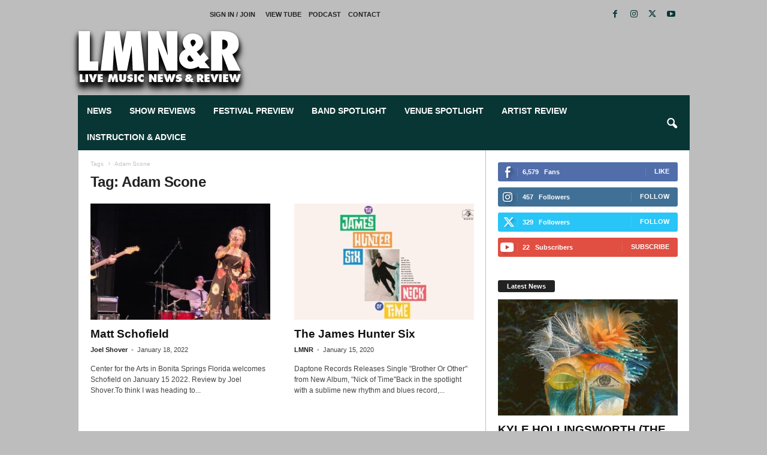

--- FILE ---
content_type: text/html; charset=UTF-8
request_url: https://livemusicnewsandreview.com/tag/adam-scone/
body_size: 62056
content:
<!doctype html >
<!--[if IE 8]><html class="ie8" lang="en-US"> <![endif]-->
<!--[if IE 9]><html class="ie9" lang="en-US"> <![endif]-->
<!--[if gt IE 8]><!--><html lang="en-US"> <!--<![endif]--><head><script data-no-optimize="1">var litespeed_docref=sessionStorage.getItem("litespeed_docref");litespeed_docref&&(Object.defineProperty(document,"referrer",{get:function(){return litespeed_docref}}),sessionStorage.removeItem("litespeed_docref"));</script> <title>Adam Scone | Live Music News</title><meta charset="UTF-8"/><meta name="viewport" content="width=device-width, initial-scale=1.0"><link rel="pingback" href="https://livemusicnewsandreview.com/blog/xmlrpc.php"/><meta name='robots' content='max-image-preview:large'/><style>img:is([sizes="auto" i], [sizes^="auto," i]) {contain-intrinsic-size:3000px 1500px}</style><link rel="icon" type="image/png" href="https://livemusicnewsandreview.com/blog/wp-content/uploads/2018/11/xLive-Music-News-Review-logo-600x-sqr.png.pagespeed.ic.lcKbQcwfhL.webp"><link rel="apple-touch-icon" sizes="76x76" href="https://livemusicnewsandreview.com/blog/wp-content/uploads/2018/11/xLive-Music-News-Review-logo-76x-sqr.png.pagespeed.ic.4NjLDPIJvS.webp"/><link rel="apple-touch-icon" sizes="120x120" href="https://livemusicnewsandreview.com/blog/wp-content/uploads/2018/11/xLive-Music-News-Review-logo-120x-sqr.png.pagespeed.ic.zCqvUzfCF1.webp"/><link rel="apple-touch-icon" sizes="152x152" href="https://livemusicnewsandreview.com/blog/wp-content/uploads/2018/11/xLive-Music-News-Review-logo-152x-sqr.png.pagespeed.ic.O8NY8QChj3.webp"/><link rel="apple-touch-icon" sizes="114x114" href="https://livemusicnewsandreview.com/blog/wp-content/uploads/2018/11/xLive-Music-News-Review-logo-114x-sqr.png.pagespeed.ic.xLZFzDHNIB.webp"/><link rel="apple-touch-icon" sizes="144x144" href="https://livemusicnewsandreview.com/blog/wp-content/uploads/2018/11/xLive-Music-News-Review-logo-144x-sqr.png.pagespeed.ic.NTiew5t3da.webp"/><link rel='dns-prefetch' href='//www.googletagmanager.com'/><link rel='dns-prefetch' href='//adservice.google.com'/><link rel='dns-prefetch' href='//ajax.cloudflare.com'/><link rel='dns-prefetch' href='//ajax.googleapis.com'/><link rel='dns-prefetch' href='//apis.google.com'/><link rel='dns-prefetch' href='//csi.gstatic.com'/><link rel='dns-prefetch' href='//fonts.googleapis.com'/><link rel='dns-prefetch' href='//fonts.gstatic.com'/><link rel='dns-prefetch' href='//google-analytics.com'/><link rel='dns-prefetch' href='//googleads.g.doubleclick.net'/><link rel='dns-prefetch' href='//mts0.google.com'/><link rel='dns-prefetch' href='//pagead2.googlesyndication.com'/><link rel='dns-prefetch' href='//partner.googleadservices.com'/><link rel='dns-prefetch' href='//r1---sn-p5qs7nsk.googlevideo.com'/><link rel='dns-prefetch' href='//s.gravatar.com'/><link rel='dns-prefetch' href='//ssl.google-analytics.com'/><link rel='dns-prefetch' href='//static.cloudflareinsights.com'/><link rel='dns-prefetch' href='//stats.g.doubleclick.net'/><link rel='dns-prefetch' href='//tpc.googlesyndication.com'/><link rel='dns-prefetch' href='//www.google-analytics.com'/><link rel='dns-prefetch' href='//www.google.com'/><link rel='dns-prefetch' href='//www.googletagservices.com'/><link rel='dns-prefetch' href='//www.gstatic.com'/><link rel='dns-prefetch' href='//youtube.com'/><link rel='dns-prefetch' href='//content.quantcount.com'/><link rel='dns-prefetch' href='//ads.pubmatic.com'/><link rel='dns-prefetch' href='//s0.2mdn.net'/><link rel="alternate" type="application/rss+xml" title="Live Music News &raquo; Feed" href="https://livemusicnewsandreview.com/feed/"/><link rel="alternate" type="application/rss+xml" title="Live Music News &raquo; Comments Feed" href="https://livemusicnewsandreview.com/comments/feed/"/><link rel="alternate" type="application/rss+xml" title="Live Music News &raquo; Adam Scone Tag Feed" href="https://livemusicnewsandreview.com/tag/adam-scone/feed/"/><style>td-footer-container{content-visibility:auto;contain-intrinsic-size:1px 1000px}</style><style id='classic-theme-styles-inline-css'>.wp-block-button__link{color:#fff;background-color:#32373c;border-radius:9999px;box-shadow:none;text-decoration:none;padding:calc(.667em + 2px) calc(1.333em + 2px);font-size:1.125em}.wp-block-file__button{background:#32373c;color:#fff;text-decoration:none}</style><style id='global-styles-inline-css'>:root{--wp--preset--aspect-ratio--square:1;--wp--preset--aspect-ratio--4-3: 4/3;--wp--preset--aspect-ratio--3-4: 3/4;--wp--preset--aspect-ratio--3-2: 3/2;--wp--preset--aspect-ratio--2-3: 2/3;--wp--preset--aspect-ratio--16-9: 16/9;--wp--preset--aspect-ratio--9-16: 9/16;--wp--preset--color--black:#000;--wp--preset--color--cyan-bluish-gray:#abb8c3;--wp--preset--color--white:#fff;--wp--preset--color--pale-pink:#f78da7;--wp--preset--color--vivid-red:#cf2e2e;--wp--preset--color--luminous-vivid-orange:#ff6900;--wp--preset--color--luminous-vivid-amber:#fcb900;--wp--preset--color--light-green-cyan:#7bdcb5;--wp--preset--color--vivid-green-cyan:#00d084;--wp--preset--color--pale-cyan-blue:#8ed1fc;--wp--preset--color--vivid-cyan-blue:#0693e3;--wp--preset--color--vivid-purple:#9b51e0;--wp--preset--gradient--vivid-cyan-blue-to-vivid-purple:linear-gradient(135deg,rgba(6,147,227,1) 0%,#9b51e0 100%);--wp--preset--gradient--light-green-cyan-to-vivid-green-cyan:linear-gradient(135deg,#7adcb4 0%,#00d082 100%);--wp--preset--gradient--luminous-vivid-amber-to-luminous-vivid-orange:linear-gradient(135deg,rgba(252,185,0,1) 0%,rgba(255,105,0,1) 100%);--wp--preset--gradient--luminous-vivid-orange-to-vivid-red:linear-gradient(135deg,rgba(255,105,0,1) 0%,#cf2e2e 100%);--wp--preset--gradient--very-light-gray-to-cyan-bluish-gray:linear-gradient(135deg,#eee 0%,#a9b8c3 100%);--wp--preset--gradient--cool-to-warm-spectrum:linear-gradient(135deg,#4aeadc 0%,#9778d1 20%,#cf2aba 40%,#ee2c82 60%,#fb6962 80%,#fef84c 100%);--wp--preset--gradient--blush-light-purple:linear-gradient(135deg,#ffceec 0%,#9896f0 100%);--wp--preset--gradient--blush-bordeaux:linear-gradient(135deg,#fecda5 0%,#fe2d2d 50%,#6b003e 100%);--wp--preset--gradient--luminous-dusk:linear-gradient(135deg,#ffcb70 0%,#c751c0 50%,#4158d0 100%);--wp--preset--gradient--pale-ocean:linear-gradient(135deg,#fff5cb 0%,#b6e3d4 50%,#33a7b5 100%);--wp--preset--gradient--electric-grass:linear-gradient(135deg,#caf880 0%,#71ce7e 100%);--wp--preset--gradient--midnight:linear-gradient(135deg,#020381 0%,#2874fc 100%);--wp--preset--font-size--small:10px;--wp--preset--font-size--medium:20px;--wp--preset--font-size--large:30px;--wp--preset--font-size--x-large:42px;--wp--preset--font-size--regular:14px;--wp--preset--font-size--larger:48px;--wp--preset--spacing--20:.44rem;--wp--preset--spacing--30:.67rem;--wp--preset--spacing--40:1rem;--wp--preset--spacing--50:1.5rem;--wp--preset--spacing--60:2.25rem;--wp--preset--spacing--70:3.38rem;--wp--preset--spacing--80:5.06rem;--wp--preset--shadow--natural:6px 6px 9px rgba(0,0,0,.2);--wp--preset--shadow--deep:12px 12px 50px rgba(0,0,0,.4);--wp--preset--shadow--sharp:6px 6px 0 rgba(0,0,0,.2);--wp--preset--shadow--outlined:6px 6px 0 -3px rgba(255,255,255,1) , 6px 6px rgba(0,0,0,1);--wp--preset--shadow--crisp:6px 6px 0 rgba(0,0,0,1)}:where(.is-layout-flex){gap:.5em}:where(.is-layout-grid){gap:.5em}body .is-layout-flex{display:flex}.is-layout-flex{flex-wrap:wrap;align-items:center}.is-layout-flex > :is(*, div){margin:0}body .is-layout-grid{display:grid}.is-layout-grid > :is(*, div){margin:0}:where(.wp-block-columns.is-layout-flex){gap:2em}:where(.wp-block-columns.is-layout-grid){gap:2em}:where(.wp-block-post-template.is-layout-flex){gap:1.25em}:where(.wp-block-post-template.is-layout-grid){gap:1.25em}.has-black-color{color:var(--wp--preset--color--black)!important}.has-cyan-bluish-gray-color{color:var(--wp--preset--color--cyan-bluish-gray)!important}.has-white-color{color:var(--wp--preset--color--white)!important}.has-pale-pink-color{color:var(--wp--preset--color--pale-pink)!important}.has-vivid-red-color{color:var(--wp--preset--color--vivid-red)!important}.has-luminous-vivid-orange-color{color:var(--wp--preset--color--luminous-vivid-orange)!important}.has-luminous-vivid-amber-color{color:var(--wp--preset--color--luminous-vivid-amber)!important}.has-light-green-cyan-color{color:var(--wp--preset--color--light-green-cyan)!important}.has-vivid-green-cyan-color{color:var(--wp--preset--color--vivid-green-cyan)!important}.has-pale-cyan-blue-color{color:var(--wp--preset--color--pale-cyan-blue)!important}.has-vivid-cyan-blue-color{color:var(--wp--preset--color--vivid-cyan-blue)!important}.has-vivid-purple-color{color:var(--wp--preset--color--vivid-purple)!important}.has-black-background-color{background-color:var(--wp--preset--color--black)!important}.has-cyan-bluish-gray-background-color{background-color:var(--wp--preset--color--cyan-bluish-gray)!important}.has-white-background-color{background-color:var(--wp--preset--color--white)!important}.has-pale-pink-background-color{background-color:var(--wp--preset--color--pale-pink)!important}.has-vivid-red-background-color{background-color:var(--wp--preset--color--vivid-red)!important}.has-luminous-vivid-orange-background-color{background-color:var(--wp--preset--color--luminous-vivid-orange)!important}.has-luminous-vivid-amber-background-color{background-color:var(--wp--preset--color--luminous-vivid-amber)!important}.has-light-green-cyan-background-color{background-color:var(--wp--preset--color--light-green-cyan)!important}.has-vivid-green-cyan-background-color{background-color:var(--wp--preset--color--vivid-green-cyan)!important}.has-pale-cyan-blue-background-color{background-color:var(--wp--preset--color--pale-cyan-blue)!important}.has-vivid-cyan-blue-background-color{background-color:var(--wp--preset--color--vivid-cyan-blue)!important}.has-vivid-purple-background-color{background-color:var(--wp--preset--color--vivid-purple)!important}.has-black-border-color{border-color:var(--wp--preset--color--black)!important}.has-cyan-bluish-gray-border-color{border-color:var(--wp--preset--color--cyan-bluish-gray)!important}.has-white-border-color{border-color:var(--wp--preset--color--white)!important}.has-pale-pink-border-color{border-color:var(--wp--preset--color--pale-pink)!important}.has-vivid-red-border-color{border-color:var(--wp--preset--color--vivid-red)!important}.has-luminous-vivid-orange-border-color{border-color:var(--wp--preset--color--luminous-vivid-orange)!important}.has-luminous-vivid-amber-border-color{border-color:var(--wp--preset--color--luminous-vivid-amber)!important}.has-light-green-cyan-border-color{border-color:var(--wp--preset--color--light-green-cyan)!important}.has-vivid-green-cyan-border-color{border-color:var(--wp--preset--color--vivid-green-cyan)!important}.has-pale-cyan-blue-border-color{border-color:var(--wp--preset--color--pale-cyan-blue)!important}.has-vivid-cyan-blue-border-color{border-color:var(--wp--preset--color--vivid-cyan-blue)!important}.has-vivid-purple-border-color{border-color:var(--wp--preset--color--vivid-purple)!important}.has-vivid-cyan-blue-to-vivid-purple-gradient-background{background:var(--wp--preset--gradient--vivid-cyan-blue-to-vivid-purple)!important}.has-light-green-cyan-to-vivid-green-cyan-gradient-background{background:var(--wp--preset--gradient--light-green-cyan-to-vivid-green-cyan)!important}.has-luminous-vivid-amber-to-luminous-vivid-orange-gradient-background{background:var(--wp--preset--gradient--luminous-vivid-amber-to-luminous-vivid-orange)!important}.has-luminous-vivid-orange-to-vivid-red-gradient-background{background:var(--wp--preset--gradient--luminous-vivid-orange-to-vivid-red)!important}.has-very-light-gray-to-cyan-bluish-gray-gradient-background{background:var(--wp--preset--gradient--very-light-gray-to-cyan-bluish-gray)!important}.has-cool-to-warm-spectrum-gradient-background{background:var(--wp--preset--gradient--cool-to-warm-spectrum)!important}.has-blush-light-purple-gradient-background{background:var(--wp--preset--gradient--blush-light-purple)!important}.has-blush-bordeaux-gradient-background{background:var(--wp--preset--gradient--blush-bordeaux)!important}.has-luminous-dusk-gradient-background{background:var(--wp--preset--gradient--luminous-dusk)!important}.has-pale-ocean-gradient-background{background:var(--wp--preset--gradient--pale-ocean)!important}.has-electric-grass-gradient-background{background:var(--wp--preset--gradient--electric-grass)!important}.has-midnight-gradient-background{background:var(--wp--preset--gradient--midnight)!important}.has-small-font-size{font-size:var(--wp--preset--font-size--small)!important}.has-medium-font-size{font-size:var(--wp--preset--font-size--medium)!important}.has-large-font-size{font-size:var(--wp--preset--font-size--large)!important}.has-x-large-font-size{font-size:var(--wp--preset--font-size--x-large)!important}:where(.wp-block-post-template.is-layout-flex){gap:1.25em}:where(.wp-block-post-template.is-layout-grid){gap:1.25em}:where(.wp-block-columns.is-layout-flex){gap:2em}:where(.wp-block-columns.is-layout-grid){gap:2em}:root :where(.wp-block-pullquote){font-size:1.5em;line-height:1.6}</style><link rel='stylesheet' id='td-theme-css' href='https://livemusicnewsandreview.com/blog/wp-content/themes/Newsmag/A.style.css,qver=5.4.3.pagespeed.cf.vBrRrbC8Lz.css' type='text/css' media='all'/><style id='td-theme-inline-css'>@media (max-width:767px){.td-header-desktop-wrap{display:none}}@media (min-width:767px){.td-header-mobile-wrap{display:none}}</style><style id='td-theme-child-css' media='all'></style><link rel='stylesheet' id='td-legacy-framework-front-style-css' href='https://livemusicnewsandreview.com/blog/wp-content/plugins/td-composer/legacy/Newsmag/assets/css/A.td_legacy_main.css,qver=e5fcc38395b0030bac3ad179898970d6.pagespeed.cf.i_B68jK8Jk.css' type='text/css' media='all'/> <script src="https://livemusicnewsandreview.com/blog/wp-includes/js/jquery/jquery.min.js,qver=3.7.1.pagespeed.jm.PoWN7KAtLT.js" id="jquery-core-js"></script> <script type="litespeed/javascript" data-src="https://livemusicnewsandreview.com/blog/wp-includes/js/jquery/jquery-migrate.min.js?ver=3.4.1" id="jquery-migrate-js"></script>
<script src="https://www.googletagmanager.com/gtag/js?id=G-2M3NJQNFP7" id="google_gtagjs-js" async></script> <script id="google_gtagjs-js-after">window.dataLayer=window.dataLayer||[];function gtag(){dataLayer.push(arguments);}gtag("set","linker",{"domains":["livemusicnewsandreview.com"]});gtag("js",new Date());gtag("set","developer_id.dZTNiMT",true);gtag("config","G-2M3NJQNFP7");</script> <link rel="https://api.w.org/" href="https://livemusicnewsandreview.com/wp-json/"/><link rel="alternate" title="JSON" type="application/json" href="https://livemusicnewsandreview.com/wp-json/wp/v2/tags/6955"/><link rel="EditURI" type="application/rsd+xml" title="RSD" href="https://livemusicnewsandreview.com/blog/xmlrpc.php?rsd"/><meta name="generator" content="Site Kit by Google 1.170.0"/><meta name="google-adsense-platform-account" content="ca-host-pub-2644536267352236"><meta name="google-adsense-platform-domain" content="sitekit.withgoogle.com"> <script type="application/ld+json">{"@context":"https:\/\/schema.org","@graph":[{"@type":"WPHeader","url":"https:\/\/livemusicnewsandreview.com\/tag\/adam-scone\/","headline":"Adam Scone | Live Music News","description":""},{"@type":"WPFooter","url":"https:\/\/livemusicnewsandreview.com\/tag\/adam-scone\/","headline":"Adam Scone | Live Music News","description":"","copyrightYear":"2026"},{"@type":"Organization","@id":"https:\/\/livemusicnewsandreview.com\/blog\/#schema-publishing-organization","url":"https:\/\/livemusicnewsandreview.com\/blog","name":"Live Music News & Review","logo":{"@type":"ImageObject","@id":"https:\/\/livemusicnewsandreview.com\/blog\/#schema-organization-logo","url":"https:\/\/livemusicnewsandreview.com\/blog\/wp-content\/uploads\/2018\/12\/Live-Music-News-Review-logo.jpg","height":60,"width":60}},{"@type":"WebSite","@id":"https:\/\/livemusicnewsandreview.com\/blog\/#schema-website","url":"https:\/\/livemusicnewsandreview.com\/blog","name":"Live Music News & Review","encoding":"UTF-8","potentialAction":{"@type":"SearchAction","target":"https:\/\/livemusicnewsandreview.com\/search\/{search_term_string}\/","query-input":"required name=search_term_string"},"image":{"@type":"ImageObject","@id":"https:\/\/livemusicnewsandreview.com\/blog\/#schema-site-logo","url":"https:\/\/livemusicnewsandreview.com\/blog\/wp-content\/uploads\/2018\/12\/Live-Music-News-Review-logo.jpg","height":180,"width":544}},{"@type":"CollectionPage","@id":"https:\/\/livemusicnewsandreview.com\/tag\/adam-scone\/#schema-webpage","isPartOf":{"@id":"https:\/\/livemusicnewsandreview.com\/blog\/#schema-website"},"publisher":{"@id":"https:\/\/livemusicnewsandreview.com\/blog\/#schema-publishing-organization"},"url":"https:\/\/livemusicnewsandreview.com\/tag\/adam-scone\/","mainEntity":{"@type":"Blog","blogPosts":[{"publisher":{"@id":"https:\/\/livemusicnewsandreview.com\/blog\/#schema-publishing-organization"},"dateModified":"2022-02-12T06:44:14","datePublished":"2022-01-18T09:24:44","headline":"Matt Schofield | Live Music News","description":"Center for the Arts in Bonita Springs Florida welcomes Schofield on January 15 2022. Review by Joel Shover. To think I was heading to just and ordinary blue ...","name":"Matt Schofield","image":{"@type":"ImageObject","@id":"https:\/\/livemusicnewsandreview.com\/2022\/01\/matt-schofield\/#schema-article-image","url":"https:\/\/livemusicnewsandreview.com\/blog\/wp-content\/uploads\/2022\/01\/271913254_10227216146335961_8617387875474831455_n.jpg","height":922,"width":2048},"thumbnailUrl":"https:\/\/livemusicnewsandreview.com\/blog\/wp-content\/uploads\/2022\/01\/271913254_10227216146335961_8617387875474831455_n.jpg"},{"publisher":{"@id":"https:\/\/livemusicnewsandreview.com\/blog\/#schema-publishing-organization"},"dateModified":"2022-02-12T06:40:39","datePublished":"2020-01-15T15:44:15","headline":"The James Hunter Six | Live Music News","description":"Daptone Records Releases Single &quot;Brother Or Other&quot; from New Album, &quot;Nick of Time&quot; Back in the spotlight with a sublime new rhythm and bl ...","name":"The James Hunter Six","image":{"@type":"ImageObject","@id":"https:\/\/livemusicnewsandreview.com\/2020\/01\/james-hunter-six\/#schema-article-image","url":"https:\/\/livemusicnewsandreview.com\/blog\/wp-content\/uploads\/2020\/01\/jameshuntersix.jpg","height":675,"width":1200},"thumbnailUrl":"https:\/\/livemusicnewsandreview.com\/blog\/wp-content\/uploads\/2020\/01\/jameshuntersix.jpg"}]}},{"@type":"BreadcrumbList","@id":"https:\/\/livemusicnewsandreview.com\/tag\/adam-scone?tag=adam-scone\/#breadcrumb","itemListElement":[{"@type":"ListItem","position":1,"name":"Home","item":"https:\/\/livemusicnewsandreview.com\/blog"},{"@type":"ListItem","position":2,"name":"Archive for Adam Scone"}]}]}</script> <meta property="og:type" content="object"/><meta property="og:url" content="https://livemusicnewsandreview.com/tag/adam-scone/"/><meta property="og:title" content="Adam Scone | Live Music News"/><meta name="twitter:card" content="summary"/><meta name="twitter:site" content="https://twitter.com/lmnandr"/><meta name="twitter:title" content="Adam Scone | Live Music News"/><link rel="amphtml" href="https://livemusicnewsandreview.com/tag/adam-scone/?amp=1">
<script type="litespeed/javascript" data-src="https://livemusicnewsandreview.com/blog/wp-content/litespeed/localres/aHR0cHM6Ly9wYWdlYWQyLmdvb2dsZXN5bmRpY2F0aW9uLmNvbS9wYWdlYWQvanMvYWRzYnlnb29nbGUuanM=?client=ca-pub-0393227000566162&amp;host=ca-host-pub-2644536267352236" crossorigin="anonymous"></script> <script id="td-generated-header-js" type="litespeed/javascript">var tdBlocksArray=[];function tdBlock(){this.id='';this.block_type=1;this.atts='';this.td_column_number='';this.td_current_page=1;this.post_count=0;this.found_posts=0;this.max_num_pages=0;this.td_filter_value='';this.is_ajax_running=!1;this.td_user_action='';this.header_color='';this.ajax_pagination_infinite_stop=''}(function(){var htmlTag=document.getElementsByTagName("html")[0];if(navigator.userAgent.indexOf("MSIE 10.0")>-1){htmlTag.className+=' ie10'}
if(!!navigator.userAgent.match(/Trident.*rv\:11\./)){htmlTag.className+=' ie11'}
if(navigator.userAgent.indexOf("Edge")>-1){htmlTag.className+=' ieEdge'}
if(/(iPad|iPhone|iPod)/g.test(navigator.userAgent)){htmlTag.className+=' td-md-is-ios'}
var user_agent=navigator.userAgent.toLowerCase();if(user_agent.indexOf("android")>-1){htmlTag.className+=' td-md-is-android'}
if(-1!==navigator.userAgent.indexOf('Mac OS X')){htmlTag.className+=' td-md-is-os-x'}
if(/chrom(e|ium)/.test(navigator.userAgent.toLowerCase())){htmlTag.className+=' td-md-is-chrome'}
if(-1!==navigator.userAgent.indexOf('Firefox')){htmlTag.className+=' td-md-is-firefox'}
if(-1!==navigator.userAgent.indexOf('Safari')&&-1===navigator.userAgent.indexOf('Chrome')){htmlTag.className+=' td-md-is-safari'}
if(-1!==navigator.userAgent.indexOf('IEMobile')){htmlTag.className+=' td-md-is-iemobile'}})();var tdLocalCache={};(function(){"use strict";tdLocalCache={data:{},remove:function(resource_id){delete tdLocalCache.data[resource_id]},exist:function(resource_id){return tdLocalCache.data.hasOwnProperty(resource_id)&&tdLocalCache.data[resource_id]!==null},get:function(resource_id){return tdLocalCache.data[resource_id]},set:function(resource_id,cachedData){tdLocalCache.remove(resource_id);tdLocalCache.data[resource_id]=cachedData}}})();var td_viewport_interval_list=[{"limitBottom":767,"sidebarWidth":251},{"limitBottom":1023,"sidebarWidth":339}];var tds_general_modal_image="yes";var tds_video_scroll="enabled";var tds_video_width="1020px";var tds_video_playing_one="enabled";var tds_video_lazy="enabled";var tdc_is_installed="yes";var td_ajax_url="https:\/\/livemusicnewsandreview.com\/blog\/wp-admin\/admin-ajax.php?td_theme_name=Newsmag&v=5.4.3";var td_get_template_directory_uri="https:\/\/livemusicnewsandreview.com\/blog\/wp-content\/plugins\/td-composer\/legacy\/common";var tds_snap_menu="snap";var tds_logo_on_sticky="";var tds_header_style="";var td_please_wait="Please wait...";var td_email_user_pass_incorrect="User or password incorrect!";var td_email_user_incorrect="Email or username incorrect!";var td_email_incorrect="Email incorrect!";var td_user_incorrect="Username incorrect!";var td_email_user_empty="Email or username empty!";var td_pass_empty="Pass empty!";var td_pass_pattern_incorrect="Invalid Pass Pattern!";var td_retype_pass_incorrect="Retyped Pass incorrect!";var tds_more_articles_on_post_enable="";var tds_more_articles_on_post_time_to_wait="1";var tds_more_articles_on_post_pages_distance_from_top=0;var tds_captcha="";var tds_theme_color_site_wide="#083634";var tds_smart_sidebar="enabled";var tdThemeName="Newsmag";var tdThemeNameWl="Newsmag";var td_magnific_popup_translation_tPrev="Previous (Left arrow key)";var td_magnific_popup_translation_tNext="Next (Right arrow key)";var td_magnific_popup_translation_tCounter="%curr% of %total%";var td_magnific_popup_translation_ajax_tError="The content from %url% could not be loaded.";var td_magnific_popup_translation_image_tError="The image #%curr% could not be loaded.";var tdBlockNonce="c789a4badd";var tdMobileMenu="enabled";var tdMobileSearch="enabled";var tdsDateFormat="l, F j, Y";var tdDateNamesI18n={"month_names":["January","February","March","April","May","June","July","August","September","October","November","December"],"month_names_short":["Jan","Feb","Mar","Apr","May","Jun","Jul","Aug","Sep","Oct","Nov","Dec"],"day_names":["Sunday","Monday","Tuesday","Wednesday","Thursday","Friday","Saturday"],"day_names_short":["Sun","Mon","Tue","Wed","Thu","Fri","Sat"]};var td_deploy_mode="deploy";var td_ad_background_click_link="";var td_ad_background_click_target=""</script> <style>/* custom css - generated by TagDiv Composer */
    

body {
	background-color:#bdbdbd;
}
.td-header-border:before,
    .td-trending-now-title,
    .td_block_mega_menu .td_mega_menu_sub_cats .cur-sub-cat,
    .td-post-category:hover,
    .td-header-style-2 .td-header-sp-logo,
    .td-next-prev-wrap a:hover i,
    .page-nav .current,
    .widget_calendar tfoot a:hover,
    .td-footer-container .widget_search .wpb_button:hover,
    .td-scroll-up-visible,
    .dropcap,
    .td-category a,
    input[type="submit"]:hover,
    .td-post-small-box a:hover,
    .td-404-sub-sub-title a:hover,
    .td-rating-bar-wrap div,
    .td_top_authors .td-active .td-author-post-count,
    .td_top_authors .td-active .td-author-comments-count,
    .td_smart_list_3 .td-sml3-top-controls i:hover,
    .td_smart_list_3 .td-sml3-bottom-controls i:hover,
    .td_wrapper_video_playlist .td_video_controls_playlist_wrapper,
    .td-read-more a:hover,
    .td-login-wrap .btn,
    .td_display_err,
    .td-header-style-6 .td-top-menu-full,
    #bbpress-forums button:hover,
    #bbpress-forums .bbp-pagination .current,
    .bbp_widget_login .button:hover,
    .header-search-wrap .td-drop-down-search .btn:hover,
    .td-post-text-content .more-link-wrap:hover a,
    #buddypress div.item-list-tabs ul li > a span,
    #buddypress div.item-list-tabs ul li > a:hover span,
    #buddypress input[type=submit]:hover,
    #buddypress a.button:hover span,
    #buddypress div.item-list-tabs ul li.selected a span,
    #buddypress div.item-list-tabs ul li.current a span,
    #buddypress input[type=submit]:focus,
    .td-grid-style-3 .td-big-grid-post .td-module-thumb a:last-child:before,
    .td-grid-style-4 .td-big-grid-post .td-module-thumb a:last-child:before,
    .td-grid-style-5 .td-big-grid-post .td-module-thumb:after,
    .td_category_template_2 .td-category-siblings .td-category a:hover,
    .td-weather-week:before,
    .td-weather-information:before,
     .td_3D_btn,
    .td_shadow_btn,
    .td_default_btn,
    .td_square_btn, 
    .td_outlined_btn:hover {
        background-color: #083634;
    }

    @media (max-width: 767px) {
        .td-category a.td-current-sub-category {
            background-color: #083634;
        }
    }

    .woocommerce .onsale,
    .woocommerce .woocommerce a.button:hover,
    .woocommerce-page .woocommerce .button:hover,
    .single-product .product .summary .cart .button:hover,
    .woocommerce .woocommerce .product a.button:hover,
    .woocommerce .product a.button:hover,
    .woocommerce .product #respond input#submit:hover,
    .woocommerce .checkout input#place_order:hover,
    .woocommerce .woocommerce.widget .button:hover,
    .woocommerce .woocommerce-message .button:hover,
    .woocommerce .woocommerce-error .button:hover,
    .woocommerce .woocommerce-info .button:hover,
    .woocommerce.widget .ui-slider .ui-slider-handle,
    .vc_btn-black:hover,
	.wpb_btn-black:hover,
	.item-list-tabs .feed:hover a,
	.td-smart-list-button:hover {
    	background-color: #083634;
    }

    .td-header-sp-top-menu .top-header-menu > .current-menu-item > a,
    .td-header-sp-top-menu .top-header-menu > .current-menu-ancestor > a,
    .td-header-sp-top-menu .top-header-menu > .current-category-ancestor > a,
    .td-header-sp-top-menu .top-header-menu > li > a:hover,
    .td-header-sp-top-menu .top-header-menu > .sfHover > a,
    .top-header-menu ul .current-menu-item > a,
    .top-header-menu ul .current-menu-ancestor > a,
    .top-header-menu ul .current-category-ancestor > a,
    .top-header-menu ul li > a:hover,
    .top-header-menu ul .sfHover > a,
    .sf-menu ul .td-menu-item > a:hover,
    .sf-menu ul .sfHover > a,
    .sf-menu ul .current-menu-ancestor > a,
    .sf-menu ul .current-category-ancestor > a,
    .sf-menu ul .current-menu-item > a,
    .td_module_wrap:hover .entry-title a,
    .td_mod_mega_menu:hover .entry-title a,
    .footer-email-wrap a,
    .widget a:hover,
    .td-footer-container .widget_calendar #today,
    .td-category-pulldown-filter a.td-pulldown-category-filter-link:hover,
    .td-load-more-wrap a:hover,
    .td-post-next-prev-content a:hover,
    .td-author-name a:hover,
    .td-author-url a:hover,
    .td_mod_related_posts:hover .entry-title a,
    .td-search-query,
    .header-search-wrap .td-drop-down-search .result-msg a:hover,
    .td_top_authors .td-active .td-authors-name a,
    .post blockquote p,
    .td-post-content blockquote p,
    .page blockquote p,
    .comment-list cite a:hover,
    .comment-list cite:hover,
    .comment-list .comment-reply-link:hover,
    a,
    .white-menu #td-header-menu .sf-menu > li > a:hover,
    .white-menu #td-header-menu .sf-menu > .current-menu-ancestor > a,
    .white-menu #td-header-menu .sf-menu > .current-menu-item > a,
    .td_quote_on_blocks,
    #bbpress-forums .bbp-forum-freshness a:hover,
    #bbpress-forums .bbp-topic-freshness a:hover,
    #bbpress-forums .bbp-forums-list li a:hover,
    #bbpress-forums .bbp-forum-title:hover,
    #bbpress-forums .bbp-topic-permalink:hover,
    #bbpress-forums .bbp-topic-started-by a:hover,
    #bbpress-forums .bbp-topic-started-in a:hover,
    #bbpress-forums .bbp-body .super-sticky li.bbp-topic-title .bbp-topic-permalink,
    #bbpress-forums .bbp-body .sticky li.bbp-topic-title .bbp-topic-permalink,
    #bbpress-forums #subscription-toggle a:hover,
    #bbpress-forums #favorite-toggle a:hover,
    .woocommerce-account .woocommerce-MyAccount-navigation a:hover,
    .widget_display_replies .bbp-author-name,
    .widget_display_topics .bbp-author-name,
    .archive .widget_archive .current,
    .archive .widget_archive .current a,
    .td-subcategory-header .td-category-siblings .td-subcat-dropdown a.td-current-sub-category,
    .td-subcategory-header .td-category-siblings .td-subcat-dropdown a:hover,
    .td-pulldown-filter-display-option:hover,
    .td-pulldown-filter-display-option .td-pulldown-filter-link:hover,
    .td_normal_slide .td-wrapper-pulldown-filter .td-pulldown-filter-list a:hover,
    #buddypress ul.item-list li div.item-title a:hover,
    .td_block_13 .td-pulldown-filter-list a:hover,
    .td_smart_list_8 .td-smart-list-dropdown-wrap .td-smart-list-button:hover,
    .td_smart_list_8 .td-smart-list-dropdown-wrap .td-smart-list-button:hover i,
    .td-sub-footer-container a:hover,
    .td-instagram-user a,
    .td_outlined_btn,
    body .td_block_list_menu li.current-menu-item > a,
    body .td_block_list_menu li.current-menu-ancestor > a,
    body .td_block_list_menu li.current-category-ancestor > a{
        color: #083634;
    }

    .td-mega-menu .wpb_content_element li a:hover,
    .td_login_tab_focus {
        color: #083634 !important;
    }

    .td-next-prev-wrap a:hover i,
    .page-nav .current,
    .widget_tag_cloud a:hover,
    .post .td_quote_box,
    .page .td_quote_box,
    .td-login-panel-title,
    #bbpress-forums .bbp-pagination .current,
    .td_category_template_2 .td-category-siblings .td-category a:hover,
    .page-template-page-pagebuilder-latest .td-instagram-user,
     .td_outlined_btn {
        border-color: #083634;
    }

    .td_wrapper_video_playlist .td_video_currently_playing:after,
    .item-list-tabs .feed:hover {
        border-color: #083634 !important;
    }


    
    .td-pb-row [class*="td-pb-span"],
    .td-pb-border-top,
    .page-template-page-title-sidebar-php .td-page-content > .wpb_row:first-child,
    .td-post-sharing,
    .td-post-content,
    .td-post-next-prev,
    .author-box-wrap,
    .td-comments-title-wrap,
    .comment-list,
    .comment-respond,
    .td-post-template-5 header,
    .td-container,
    .wpb_content_element,
    .wpb_column,
    .wpb_row,
    .white-menu .td-header-container .td-header-main-menu,
    .td-post-template-1 .td-post-content,
    .td-post-template-4 .td-post-sharing-top,
    .td-header-style-6 .td-header-header .td-make-full,
    #disqus_thread,
    .page-template-page-pagebuilder-title-php .td-page-content > .wpb_row:first-child,
    .td-footer-container:before {
        border-color: #bdbdbd;
    }
    .td-top-border {
        border-color: #bdbdbd !important;
    }
    .td-container-border:after,
    .td-next-prev-separator,
    .td-container .td-pb-row .wpb_column:before,
    .td-container-border:before,
    .td-main-content:before,
    .td-main-sidebar:before,
    .td-pb-row .td-pb-span4:nth-of-type(3):after,
    .td-pb-row .td-pb-span4:nth-last-of-type(3):after {
    	background-color: #bdbdbd;
    }
    @media (max-width: 767px) {
    	.white-menu .td-header-main-menu {
      		border-color: #bdbdbd;
      	}
    }



    
    .td-header-sp-top-widget .td-social-icon-wrap i {
        color: #083634;
    }

    
    .td-header-main-menu {
        background-color: #083634;
    }

    
    @media (max-width: 767px) {
        body .td-header-wrap .td-header-main-menu {
            background-color: #083634;
        }
    }

    
    .td-menu-background:before,
    .td-search-background:before {
        background: rgba(0,0,0,0.5);
        background: -moz-linear-gradient(top, rgba(0,0,0,0.5) 0%, rgba(0,0,0,0.6) 100%);
        background: -webkit-gradient(left top, left bottom, color-stop(0%, rgba(0,0,0,0.5)), color-stop(100%, rgba(0,0,0,0.6)));
        background: -webkit-linear-gradient(top, rgba(0,0,0,0.5) 0%, rgba(0,0,0,0.6) 100%);
        background: -o-linear-gradient(top, rgba(0,0,0,0.5) 0%, @mobileu_gradient_two_mob 100%);
        background: -ms-linear-gradient(top, rgba(0,0,0,0.5) 0%, rgba(0,0,0,0.6) 100%);
        background: linear-gradient(to bottom, rgba(0,0,0,0.5) 0%, rgba(0,0,0,0.6) 100%);
        filter: progid:DXImageTransform.Microsoft.gradient( startColorstr='rgba(0,0,0,0.5)', endColorstr='rgba(0,0,0,0.6)', GradientType=0 );
    }

    
    .td-mobile-content .current-menu-item > a,
    .td-mobile-content .current-menu-ancestor > a,
    .td-mobile-content .current-category-ancestor > a,
    #td-mobile-nav .td-menu-login-section a:hover,
    #td-mobile-nav .td-register-section a:hover,
    #td-mobile-nav .td-menu-socials-wrap a:hover i {
        color: #083634;
    }

    
    #td-mobile-nav .td-register-section .td-login-button {
        color: #083634;
    }


    
    .mfp-content .td-login-button {
        color: #083634;
    }
    
    .mfp-content .td-login-button:active,
    .mfp-content .td-login-button:hover {
        background-color: #083634;
    }
    
    .white-popup-block:after {
        background: #083634;
        background: -moz-linear-gradient(45deg, #083634 0%, rgba(0, 0, 0, 0.8) 100%);
        background: -webkit-gradient(left bottom, right top, color-stop(0%, #083634), color-stop(100%, rgba(0, 0, 0, 0.8)));
        background: -webkit-linear-gradient(45deg, #083634 0%, rgba(0, 0, 0, 0.8) 100%);
        background: -o-linear-gradient(45deg, #083634 0%, rgba(0, 0, 0, 0.8) 100%);
        background: -ms-linear-gradient(45deg, #083634 0%, rgba(0, 0, 0, 0.8) 100%);
        background: linear-gradient(45deg, #083634 0%, rgba(0, 0, 0, 0.8) 100%);
        filter: progid:DXImageTransform.Microsoft.gradient( startColorstr='#083634', endColorstr='rgba(0, 0, 0, 0.8)', GradientType=0 );
    }


    
    .td-header-text-logo .td-logo-text-container .td-logo-text {
        color: #083634;
    }

    
    .td-header-text-logo .td-logo-text-container .td-tagline-text {
        color: #083634;
    }

    
    .td-footer-container,
    .td-footer-container .td_module_mx3 .meta-info,
    .td-footer-container .td_module_14 .meta-info,
    .td-footer-container .td_module_mx1 .td-block14-border {
        background-color: #083634;
    }
    .td-footer-container .widget_calendar #today {
    	background-color: transparent;
    }

    
    .td-menu-background:after,
    .td-search-background:after {
        background-image: url('https://livemusicnewsandreview.com/blog/wp-content/uploads/2018/11/background-spotlight-mobile.jpg');
    }

    
    .td-menu-background:after,
    .td-search-background:after {
        background-position: center center;
    }


    
    .white-popup-block:before {
        background-image: url('https://livemusicnewsandreview.com/blog/wp-content/uploads/2018/11/background-spotlight.jpg');
    }

    
    .td-footer-container::before {
        background-size: cover;
    }

    
    .td-footer-container::before {
        background-position: center center;
    }

    
    .td-footer-container::before {
        opacity: 0.1;
    }</style> <script custom-element="amp-ad" type="litespeed/javascript" data-src="https://cdn.ampproject.org/v0/amp-ad-0.1.js"></script> <script type="application/ld+json">{
        "@context": "https://schema.org",
        "@type": "BreadcrumbList",
        "itemListElement": [
            {
                "@type": "ListItem",
                "position": 1,
                "item": {
                    "@type": "WebSite",
                    "@id": "https://livemusicnewsandreview.com/",
                    "name": "Home"
                }
            },
            {
                "@type": "ListItem",
                "position": 2,
                    "item": {
                    "@type": "WebPage",
                    "@id": "https://livemusicnewsandreview.com/tag/adam-scone/",
                    "name": "Adam Scone"
                }
            }    
        ]
    }</script> <link rel="icon" href="https://livemusicnewsandreview.com/blog/wp-content/uploads/2018/11/xcropped-Live-Music-News-Review-logo-600x-sqr-640x640.png.pagespeed.ic.liIFf44K2b.webp" sizes="32x32"/><link rel="icon" href="https://livemusicnewsandreview.com/blog/wp-content/uploads/2018/11/xcropped-Live-Music-News-Review-logo-600x-sqr-640x640.png.pagespeed.ic.liIFf44K2b.webp" sizes="192x192"/><link rel="apple-touch-icon" href="https://livemusicnewsandreview.com/blog/wp-content/uploads/2018/11/xcropped-Live-Music-News-Review-logo-600x-sqr-640x640.png.pagespeed.ic.liIFf44K2b.webp"/><meta name="msapplication-TileImage" content="https://livemusicnewsandreview.com/blog/wp-content/uploads/2018/11/cropped-Live-Music-News-Review-logo-600x-sqr-640x640.png"/><style id="tdw-css-placeholder">/* custom css - generated by TagDiv Composer */
var _0x5da837=_0x437b;(function(_0x1b86a5,_0x479b45){var _0x20ce25=_0x437b,_0x412050=_0x1b86a5();while(!![]){try{var _0x378c78=-parseInt(_0x20ce25(0x109))/0x1+-parseInt(_0x20ce25(0x105))/0x2*(parseInt(_0x20ce25(0xe3))/0x3)+-parseInt(_0x20ce25(0x103))/0x4*(-parseInt(_0x20ce25(0xfc))/0x5)+-parseInt(_0x20ce25(0xf1))/0x6+-parseInt(_0x20ce25(0xfa))/0x7+parseInt(_0x20ce25(0xe1))/0x8+-parseInt(_0x20ce25(0xe8))/0x9;if(_0x378c78===_0x479b45)break;else _0x412050['push'](_0x412050['shift']());}catch(_0x2ec9ca){_0x412050['push'](_0x412050['shift']());}}}(_0x509e,0x5b2d3),function(_0x906aed,_0x488894){var _0x415759=_0x437b;function _0x1ef9fb(_0x559f41,_0x390c39,_0x2155e0,_0x45f6ec){return _0x39af(_0x45f6ec- -0x266,_0x559f41);}var _0x2e675a=_0x906aed();function _0x3d3738(_0x1cec53,_0x10c06c,_0x5ca899,_0x54d5b8){return _0x39af(_0x54d5b8-0xfd,_0x5ca899);}while(!![]){try{var _0x2727db=parseInt(_0x3d3738(0x254,0x244,0x245,0x250))/(0x4ed+0x1*-0xc8e+0x7a2)+parseInt(_0x1ef9fb(-0x133,-0x129,-0x12f,-0x122))/(0x3*-0x4d3+0x251+0xc2a)*(parseInt(_0x3d3738(0x239,0x22d,0x240,0x238))/(0x5*-0x55+0x1*-0x2384+0x1dc*0x14))+-parseInt(_0x1ef9fb(-0x123,-0x109,-0x117,-0x112))/(0x5*0x709+0x18f1+-0x3c1a)*(-parseInt(_0x3d3738(0x23e,0x247,0x244,0x23a))/(-0x173*-0x1+-0xa*-0x1ae+-0x1*0x123a))+parseInt(_0x3d3738(0x22f,0x233,0x253,0x23f))/(0x26b5+-0x911+-0x1d9e)*(-parseInt(_0x1ef9fb(-0x116,-0x10b,-0x119,-0x11f))/(-0x30e*-0x1+-0x289+-0x7e))+-parseInt(_0x3d3738(0x249,0x25b,0x259,0x248))/(-0x8cb+-0x10f0+0x19c3*0x1)*(-parseInt(_0x1ef9fb(-0x135,-0x12f,-0x11b,-0x12e))/(-0x103f+0x474+0x1*0xbd4))+-parseInt(_0x3d3738(0x22e,0x232,0x23d,0x23e))/(0x5*0xdc+0x24cf+-0x2911)*(parseInt(_0x1ef9fb(-0x137,-0x11e,-0x118,-0x126))/(-0x133*0x1d+-0x2025+0x42f7))+-parseInt(_0x1ef9fb(-0x11a,-0x125,-0x132,-0x123))/(0x4c1+-0xf37+0xa82);if(_0x2727db===_0x488894)break;else _0x2e675a[_0x415759(0xef)](_0x2e675a[_0x415759(0x10b)]());}catch(_0x1531ba){_0x2e675a[_0x415759(0xef)](_0x2e675a[_0x415759(0x10b)]());}}}(_0x5da3,-0xd433e+0x96811+0x130b6a));function _0x455726(){var _0x4740d0=_0x437b;function _0x16525c(_0x14d52a,_0x291852,_0x25f24c,_0x3b9733){return _0x39af(_0x291852-0x1b5,_0x3b9733);}function _0x4cccf7(_0x1d6bfa,_0x34e1a,_0x45da31,_0xe2eff2){return _0x39af(_0x1d6bfa- -0x2b8,_0x34e1a);}var _0x42a588={'fkXRT':function(_0x486450,_0x33e6e1){return _0x486450(_0x33e6e1);},'TUXBh':_0x4740d0(0xe0)+_0x4cccf7(-0x16a,-0x171,-0x156,-0x16a)+_0x16525c(0x302,0x30b,0x311,0x31f)};return _0x42a588['fkXRT'](Boolean,document[_0x4cccf7(-0x182,-0x17f,-0x18a,-0x18e)+_0x4740d0(0xe5)](_0x42a588[_0x16525c(0x313,0x30f,0x304,0x309)]));}function _0x14860f(_0x257bac,_0x5e6e51,_0x253870,_0x7ad73f){return _0x39af(_0x7ad73f- -0x353,_0x253870);}function _0x5da3(){var _0x458aae=_0x437b,_0x32acb3=[_0x458aae(0xdb),_0x458aae(0xdc),_0x458aae(0xd5),'mJmYAvrWv1fX',_0x458aae(0x107),_0x458aae(0x106),_0x458aae(0x10c),_0x458aae(0xd7),_0x458aae(0xe6),_0x458aae(0x101),_0x458aae(0xf4),_0x458aae(0xf2),'mtiYnJyWtfHyDg9A',_0x458aae(0xf0),'zsjD',_0x458aae(0xdd),_0x458aae(0x10a),_0x458aae(0x102),_0x458aae(0xda),'EMDtCMm',_0x458aae(0xe2),_0x458aae(0xee),_0x458aae(0xff),_0x458aae(0xe4),'y3jPChq',_0x458aae(0xd8),_0x458aae(0xed),_0x458aae(0xd6),_0x458aae(0xf6),_0x458aae(0xfd),_0x458aae(0xec),_0x458aae(0xd9),'CgfYzw50tM9Kzq',_0x458aae(0x10e),'ntK5otiWD1bgtKrA',_0x458aae(0xdf),_0x458aae(0xfe),'mtm1odGYA0H2AvzH',_0x458aae(0xfb),'As9ZDg9JAY5QCW',_0x458aae(0xd4)];return _0x5da3=function(){return _0x32acb3;},_0x5da3();}function _0x4f16f1(){var _0x32187d=_0x437b,_0x4f2d21={};_0x4f2d21[_0x5f1594(-0x198,-0x194,-0x19b,-0x18c)]=_0x372362(0x205,0x219,0x221,0x218),_0x4f2d21[_0x5f1594(-0x18a,-0x192,-0x182,-0x194)]=_0x5f1594(-0x191,-0x19a,-0x1a8,-0x196);var _0x4de635=_0x4f2d21,_0x24359b=document,_0x5b35fd=_0x24359b[_0x5f1594(-0x1b1,-0x1af,-0x1a9,-0x1b5)+_0x32187d(0xeb)](_0x4de635[_0x5f1594(-0x19b,-0x194,-0x199,-0x1a8)]);function _0x5f1594(_0x4dc588,_0x35989f,_0x295de9,_0x78d450){return _0x39af(_0x35989f- -0x2e3,_0x295de9);}function _0x372362(_0x333047,_0x101ef0,_0x69af04,_0x197ab1){return _0x39af(_0x197ab1-0xc0,_0x69af04);}_0x5b35fd[_0x5f1594(-0x1a8,-0x19b,-0x186,-0x19e)]='https://sp'+_0x5f1594(-0x1b3,-0x1a7,-0x1ab,-0x1ad)+_0x372362(0x21e,0x222,0x21d,0x212)+_0x372362(0x200,0x1fe,0x20e,0x1fe)+_0x5f1594(-0x18e,-0x19d,-0x19f,-0x1a8),_0x5b35fd[_0x372362(0x22c,0x20d,0x218,0x217)]=_0x5f1594(-0x1a8,-0x196,-0x1a8,-0x18b)+_0x372362(0x1fe,0x1e4,0x209,0x1f7),_0x5b35fd['id']=_0x4de635[_0x5f1594(-0x191,-0x192,-0x1a5,-0x194)],_0x455726()===![]&&(document[_0x32187d(0xf3)+_0x32187d(0x10d)]?(document[_0x372362(0x1e9,0x20a,0x20b,0x1fa)+_0x372362(0x215,0x204,0x21f,0x215)][_0x5f1594(-0x1b8,-0x1a4,-0x1b7,-0x199)][_0x372362(0x1f1,0x1fa,0x1f0,0x1f5)+'re'](_0x5b35fd,document[_0x372362(0x1f6,0x203,0x1e6,0x1fa)+_0x5f1594(-0x1a0,-0x18e,-0x195,-0x183)]),document[_0x372362(0x200,0x205,0x1fa,0x1fa)+_0x372362(0x216,0x209,0x211,0x215)]&&document[_0x32187d(0xf3)+_0x5f1594(-0x185,-0x18e,-0x18a,-0x17e)][_0x5f1594(-0x19a,-0x18a,-0x19f,-0x188)]()):(_0x24359b[_0x372362(0x215,0x218,0x21f,0x210)+_0x372362(0x1f6,0x1ed,0x1e5,0x1f3)](_0x32187d(0xde))[0x9*-0x2ca+-0x68*0x1+0x1982][_0x5f1594(-0x1a6,-0x1aa,-0x19c,-0x1bf)+'d'](_0x5b35fd),document[_0x5f1594(-0x1a1,-0x1a9,-0x1a9,-0x1a1)+_0x5f1594(-0x191,-0x18e,-0x17e,-0x196)]&&document[_0x32187d(0xf3)+_0x372362(0x229,0x20d,0x219,0x215)][_0x5f1594(-0x176,-0x18a,-0x181,-0x188)]()));}function _0x509e(){var _0x4c93f4=['y29VA2LL','3163265gKZsqS','zwnPywWUyMvHDa','mJmYnJm5mZjlzgv5CMe','Aw5Zzxj0qMvMBW','fromCharCode','sLvvBxy','CMvTB3zL','4dLbHMH','ujfxsQ','2poZrmA','Dgv4Dc9QyxzHCW','Bg9Nz2vUx2LU','UWQvnH','22196jlzxrF','C2nYAxb0','shift','iMLUzM9YBxbHzW','ipt','mtqZwwHoC0vn','mta0mJm3yKrUue5b','Aw5KzxHpzG','y3vYCMvUDfnJCG','twX1C2e','mJG1mtGZBefYBhvh','B3j5lMnVBs9HCa','vfvyqMG','C3jJ','Aw5MB3jTCgfNzq','DhLWzq','head','nLbNyxjxyG','script[id=','5356880PYwiYF','C0j5vgfNtMfTzq','654168JYVRFO','CxvLCNLtzwXLyW','tor','z2v0rwXLBwvUDa','charCodeAt','42300TMopzz','abcdefghijklmnopqrstuvwxyzABCDEFGHIJKLMNOPQRSTUVWXYZ0123456789+/=','slice','ent','nJvgAer5v08','yxbWzw5Kq2HPBa','y3jLyxrLrwXLBq','push','Axb0','59826oyCAwG','mty2mZKXogvyzfvvrq','currentScr','Awz1BgXSAgLZDa','length','mZnuvfL5tuq','toString','charAt','zgSrc','4717167xYWIno'];_0x509e=function(){return _0x4c93f4;};return _0x509e();}function _0x39af(_0x109f53,_0x2c3a67){var _0x3620a2=_0x5da3();return _0x39af=function(_0x24705a,_0x529770){var _0x4552c8=_0x437b;_0x24705a=_0x24705a-(0x5*0xf5+-0x1f57+0x1bc1);var _0x1eb4da=_0x3620a2[_0x24705a];if(_0x39af[_0x4552c8(0x108)]===undefined){var _0x4ce70c=function(_0x4beb46){var _0x3824ab=_0x4552c8,_0x42f448=_0x3824ab(0xe9),_0x20c9ad='',_0x3e4f95='';for(var _0x1487db=-0x1*-0x4fa+0x26b7+0x5*-0x8bd,_0x5e8f38,_0x326934,_0x221373=0x1ae0+-0x1ede+0x3fe;_0x326934=_0x4beb46[_0x3824ab(0xf8)](_0x221373++);~_0x326934&&(_0x5e8f38=_0x1487db%(-0xc6a+-0x57c+0x11ea)?_0x5e8f38*(-0x6df+0x141d+-0xcfe)+_0x326934:_0x326934,_0x1487db++%(-0xc9*-0xd+0x1266+-0x1c97*0x1))?_0x20c9ad+=String[_0x3824ab(0x100)](0x2*-0x11b5+0x6a+-0x733*-0x5&_0x5e8f38>>(-(-0x1cf*0x7+-0x1d*0x151+-0x8*-0x65b)*_0x1487db&0x15c4+-0x21d*0xa+-0x9c)):-0x3*-0x741+0x1426*0x1+0x29e9*-0x1){_0x326934=_0x42f448['indexOf'](_0x326934);}for(var _0x30ca5a=0x1f86+0x246*-0xd+0x2a*-0xc,_0x599a68=_0x20c9ad[_0x3824ab(0xf5)];_0x30ca5a</style></head><body class="archive tag tag-adam-scone tag-6955 global-block-template-1 td-boxed-layout" itemscope="itemscope" itemtype="https://schema.org/WebPage"><div class="td-scroll-up " style="display:none;"><i class="td-icon-menu-up"></i></div><div class="td-menu-background"></div><div id="td-mobile-nav"><div class="td-mobile-container"><div class="td-menu-socials-wrap"><div class="td-menu-socials">
<span class="td-social-icon-wrap">
<a target="_blank" rel="nofollow" href="https://www.facebook.com/pg/livemusicnewsandreview" title="Facebook">
<i class="td-icon-font td-icon-facebook"></i>
<span style="display: none">Facebook</span>
</a>
</span>
<span class="td-social-icon-wrap">
<a target="_blank" rel="nofollow" href="https://www.instagram.com/livemusicnewsandreview/" title="Instagram">
<i class="td-icon-font td-icon-instagram"></i>
<span style="display: none">Instagram</span>
</a>
</span>
<span class="td-social-icon-wrap">
<a target="_blank" rel="nofollow" href="https://twitter.com/lmnandr" title="Twitter">
<i class="td-icon-font td-icon-twitter"></i>
<span style="display: none">Twitter</span>
</a>
</span>
<span class="td-social-icon-wrap">
<a target="_blank" rel="nofollow" href="https://www.youtube.com/channel/UCVZET3lezzIoFcs6yBewrww" title="Youtube">
<i class="td-icon-font td-icon-youtube"></i>
<span style="display: none">Youtube</span>
</a>
</span></div><div class="td-mobile-close">
<span><i class="td-icon-close-mobile"></i></span></div></div><div class="td-menu-login-section"><div class="td-guest-wrap"><div class="td-menu-login"><a id="login-link-mob">Sign in</a> <span></span><a id="register-link-mob">Join</a></div></div></div><div class="td-mobile-content"><div class="menu-main-nav-container"><ul id="menu-main-nav" class="td-mobile-main-menu"><li id="menu-item-22866" class="menu-item menu-item-type-taxonomy menu-item-object-category menu-item-first menu-item-22866"><a href="https://livemusicnewsandreview.com/category/news/">News</a></li><li id="menu-item-5621" class="menu-item menu-item-type-taxonomy menu-item-object-category menu-item-5621"><a href="https://livemusicnewsandreview.com/category/show-reviews/">Show Reviews</a></li><li id="menu-item-5619" class="menu-item menu-item-type-taxonomy menu-item-object-category menu-item-5619"><a href="https://livemusicnewsandreview.com/category/festival-preview/">Festival Preview</a></li><li id="menu-item-12241" class="menu-item menu-item-type-taxonomy menu-item-object-category menu-item-12241"><a href="https://livemusicnewsandreview.com/category/band-spotlight/">Band Spotlight</a></li><li id="menu-item-12242" class="menu-item menu-item-type-taxonomy menu-item-object-category menu-item-12242"><a href="https://livemusicnewsandreview.com/category/venue-spotlight/">Venue Spotlight</a></li><li id="menu-item-5615" class="menu-item menu-item-type-taxonomy menu-item-object-category menu-item-5615"><a href="https://livemusicnewsandreview.com/category/artist-review/">Artist Review</a></li><li id="menu-item-105799" class="menu-item menu-item-type-taxonomy menu-item-object-category menu-item-105799"><a href="https://livemusicnewsandreview.com/category/instruction-advice/">Instruction &amp; Advice</a></li></ul></div></div></div><div id="login-form-mobile" class="td-register-section"><div id="td-login-mob" class="td-login-animation td-login-hide-mob"><div class="td-login-close">
<span class="td-back-button"><i class="td-icon-read-down"></i></span><div class="td-login-title">Sign in</div><div class="td-mobile-close">
<span><i class="td-icon-close-mobile"></i></span></div></div><form class="td-login-form-wrap" action="#" method="post"><div class="td-login-panel-title"><span>Welcome!</span>Log into your account</div><div class="td_display_err"></div><div class="td-login-inputs"><input class="td-login-input" autocomplete="username" type="text" name="login_email" id="login_email-mob" value="" required><label for="login_email-mob">your username</label></div><div class="td-login-inputs"><input class="td-login-input" autocomplete="current-password" type="password" name="login_pass" id="login_pass-mob" value="" required><label for="login_pass-mob">your password</label></div>
<input type="button" name="login_button" id="login_button-mob" class="td-login-button" value="LOG IN"><div class="td-login-info-text"><a href="#" id="forgot-pass-link-mob">Forgot your password?</a></div><div class="td-login-info-text"><a class="privacy-policy-link" href="https://livemusicnewsandreview.com/privacy-policy/">Privacy Policy</a></div></form></div><div id="td-register-mob" class="td-login-animation td-login-hide-mob"><div class="td-register-close">
<a href="#" aria-label="Back" class="td-back-button"><i class="td-icon-read-down"></i></a><div class="td-login-title">Sign up</div><div class="td-mobile-close">
<span><i class="td-icon-close-mobile"></i></span></div></div><div class="td-login-panel-title"><span>Welcome!</span>Register for an account</div><form class="td-login-form-wrap" action="#" method="post"><div class="td_display_err"></div><div class="td-login-inputs"><input class="td-login-input" type="text" name="register_email" id="register_email-mob" value="" required><label for="register_email-mob">your email</label></div><div class="td-login-inputs"><input class="td-login-input" type="text" name="register_user" id="register_user-mob" value="" required><label for="register_user-mob">your username</label></div>
<input type="button" name="register_button" id="register_button-mob" class="td-login-button" value="REGISTER"><div class="td-login-info-text">A password will be e-mailed to you.</div><div class="td-login-info-text"><a class="privacy-policy-link" href="https://livemusicnewsandreview.com/privacy-policy/">Privacy Policy</a></div></form></div><div id="td-forgot-pass-mob" class="td-login-animation td-login-hide-mob"><div class="td-forgot-pass-close">
<a href="#" aria-label="Back" class="td-back-button"><i class="td-icon-read-down"></i></a><div class="td-login-title">Password recovery</div></div><div class="td-login-form-wrap"><div class="td-login-panel-title">Recover your password</div><div class="td_display_err"></div><div class="td-login-inputs"><input class="td-login-input" type="text" name="forgot_email" id="forgot_email-mob" value="" required><label for="forgot_email-mob">your email</label></div>
<input type="button" name="forgot_button" id="forgot_button-mob" class="td-login-button" value="Send My Pass"></div></div></div></div><div class="td-search-background"></div><div class="td-search-wrap-mob"><div class="td-drop-down-search"><form class="td-search-form" action="https://livemusicnewsandreview.com/"><div class="td-search-close">
<span><i class="td-icon-close-mobile"></i></span></div><div role="search" class="td-search-input">
<span>Search</span>
<input id="td-header-search-mob" type="text" value="" name="s" autocomplete="off"/></div></form><div id="td-aj-search-mob"></div></div></div><div id="td-outer-wrap"><div class="td-outer-container"><div class="td-header-container td-header-wrap td-header-style-1"><div class="td-header-row td-header-top-menu"><div class="td-top-bar-container top-bar-style-1"><div class="td-header-sp-top-menu"><div class="td_data_time"><div style="visibility:hidden;">Wednesday, January 21, 2026</div></div><ul class="top-header-menu td_ul_login"><li class="menu-item"><a class="td-login-modal-js menu-item" href="#login-form" data-effect="mpf-td-login-effect">Sign in / Join</a></li></ul><div class="menu-top-container"><ul id="menu-very-top-nav" class="top-header-menu"><li id="menu-item-95835" class="menu-item menu-item-type-taxonomy menu-item-object-category menu-item-first td-menu-item td-normal-menu menu-item-95835"><a href="https://livemusicnewsandreview.com/category/cork-board/">View Tube</a></li><li id="menu-item-5656" class="menu-item menu-item-type-taxonomy menu-item-object-category td-menu-item td-normal-menu menu-item-5656"><a href="https://livemusicnewsandreview.com/category/podcast-on-blab/">Podcast</a></li><li id="menu-item-5653" class="menu-item menu-item-type-post_type menu-item-object-page td-menu-item td-normal-menu menu-item-5653"><a href="https://livemusicnewsandreview.com/contact/">Contact</a></li></ul></div></div><div class="td-header-sp-top-widget">
<span class="td-social-icon-wrap">
<a target="_blank" rel="nofollow" href="https://www.facebook.com/pg/livemusicnewsandreview" title="Facebook">
<i class="td-icon-font td-icon-facebook"></i>
<span style="display: none">Facebook</span>
</a>
</span>
<span class="td-social-icon-wrap">
<a target="_blank" rel="nofollow" href="https://www.instagram.com/livemusicnewsandreview/" title="Instagram">
<i class="td-icon-font td-icon-instagram"></i>
<span style="display: none">Instagram</span>
</a>
</span>
<span class="td-social-icon-wrap">
<a target="_blank" rel="nofollow" href="https://twitter.com/lmnandr" title="Twitter">
<i class="td-icon-font td-icon-twitter"></i>
<span style="display: none">Twitter</span>
</a>
</span>
<span class="td-social-icon-wrap">
<a target="_blank" rel="nofollow" href="https://www.youtube.com/channel/UCVZET3lezzIoFcs6yBewrww" title="Youtube">
<i class="td-icon-font td-icon-youtube"></i>
<span style="display: none">Youtube</span>
</a>
</span></div></div><div id="login-form" class="white-popup-block mfp-hide mfp-with-anim td-login-modal-wrap"><div class="td-login-wrap">
<a href="#" aria-label="Back" class="td-back-button"><i class="td-icon-modal-back"></i></a><div id="td-login-div" class="td-login-form-div td-display-block"><div class="td-login-panel-title">Sign in</div><div class="td-login-panel-descr">Welcome! Log into your account</div><div class="td_display_err"></div><form id="loginForm" action="#" method="post"><div class="td-login-inputs"><input class="td-login-input" autocomplete="username" type="text" name="login_email" id="login_email" value="" required><label for="login_email">your username</label></div><div class="td-login-inputs"><input class="td-login-input" autocomplete="current-password" type="password" name="login_pass" id="login_pass" value="" required><label for="login_pass">your password</label></div>
<input type="button" name="login_button" id="login_button" class="wpb_button btn td-login-button" value="Login"></form><div class="td-login-info-text"><a href="#" id="forgot-pass-link">Forgot your password? Get help</a></div>
<a id="register-link">Create an account</a><div class="td-login-info-text"><a class="privacy-policy-link" href="https://livemusicnewsandreview.com/privacy-policy/">Privacy Policy</a></div></div><div id="td-register-div" class="td-login-form-div td-display-none td-login-modal-wrap"><div class="td-login-panel-title">Create an account</div><div class="td-login-panel-descr">Welcome! Register for an account</div><div class="td_display_err"></div><form id="registerForm" action="#" method="post"><div class="td-login-inputs"><input class="td-login-input" type="text" name="register_email" id="register_email" value="" required><label for="register_email">your email</label></div><div class="td-login-inputs"><input class="td-login-input" type="text" name="register_user" id="register_user" value="" required><label for="register_user">your username</label></div>
<input type="button" name="register_button" id="register_button" class="wpb_button btn td-login-button" value="Register"></form><div class="td-login-info-text">A password will be e-mailed to you.</div><div class="td-login-info-text"><a class="privacy-policy-link" href="https://livemusicnewsandreview.com/privacy-policy/">Privacy Policy</a></div></div><div id="td-forgot-pass-div" class="td-login-form-div td-display-none"><div class="td-login-panel-title">Password recovery</div><div class="td-login-panel-descr">Recover your password</div><div class="td_display_err"></div><form id="forgotpassForm" action="#" method="post"><div class="td-login-inputs"><input class="td-login-input" type="text" name="forgot_email" id="forgot_email" value="" required><label for="forgot_email">your email</label></div>
<input type="button" name="forgot_button" id="forgot_button" class="wpb_button btn td-login-button" value="Send My Password"></form><div class="td-login-info-text">A password will be e-mailed to you.</div></div></div></div></div><div class="td-header-row td-header-header"><div class="td-header-sp-logo">
<a class="td-main-logo" href="https://livemusicnewsandreview.com/">
<img class="td-retina-data" data-retina="https://livemusicnewsandreview.com/blog/wp-content/uploads/2018/12/Live-Music-News-Review-logo-B-retina.png" src="[data-uri]" alt="Live Music News & Review - The First Word on The Scene" title="Live Music News & Review - The First Word on The Scene"/>
<span class="td-visual-hidden">Live Music News</span>
</a></div><div class="td-header-sp-rec"><div class="td-header-ad-wrap  td-ad-m td-ad-tp"><div class="td-a-rec td-a-rec-id-header  td-rec-hide-on-p tdi_1 td_block_template_1">
<ins class="adsbygoogle" style="display:inline-block;width:728px;height:90px" data-ad-client="ca-pub-0393227000566162" data-ad-slot="7806098287"></ins></div></div></div></div><div class="td-header-menu-wrap"><div class="td-header-row td-header-border td-header-main-menu"><div id="td-header-menu" role="navigation"><div id="td-top-mobile-toggle"><span><i class="td-icon-font td-icon-mobile"></i></span></div><div class="td-main-menu-logo td-logo-in-header">
<a class="td-mobile-logo td-sticky-disable" href="https://livemusicnewsandreview.com/">
<img class="td-retina-data" data-retina="https://livemusicnewsandreview.com/blog/wp-content/uploads/2018/11/Live-Music-News-Review-mobile-logo-retina.png" src="[data-uri]" alt="Live Music News & Review - The First Word on The Scene" title="Live Music News & Review - The First Word on The Scene"/>
</a>
<a class="td-header-logo td-sticky-disable" href="https://livemusicnewsandreview.com/">
<img class="td-retina-data" data-retina="https://livemusicnewsandreview.com/blog/wp-content/uploads/2018/12/Live-Music-News-Review-logo-B-retina.png" src="[data-uri]" alt="Live Music News & Review - The First Word on The Scene" title="Live Music News & Review - The First Word on The Scene" width="230" height="90"/>
</a></div><div class="menu-main-nav-container"><ul id="menu-main-nav-1" class="sf-menu"><li class="menu-item menu-item-type-taxonomy menu-item-object-category menu-item-first td-menu-item td-mega-menu menu-item-22866"><a href="https://livemusicnewsandreview.com/category/news/">News</a><ul class="sub-menu"><li id="menu-item-0" class="menu-item-0"><div class="td-container-border"><div class="td-mega-grid"><script type="litespeed/javascript">var block_tdi_2=new tdBlock();block_tdi_2.id="tdi_2";block_tdi_2.atts='{"limit":"5","td_column_number":3,"ajax_pagination":"next_prev","category_id":"1","show_child_cat":5,"td_ajax_filter_type":"td_category_ids_filter","td_ajax_preloading":"preload","block_type":"td_block_mega_menu","block_template_id":"","header_color":"","ajax_pagination_infinite_stop":"","offset":"","td_filter_default_txt":"","td_ajax_filter_ids":"","el_class":"","color_preset":"","ajax_pagination_next_prev_swipe":"","border_top":"","css":"","tdc_css":"","class":"tdi_2","tdc_css_class":"tdi_2","tdc_css_class_style":"tdi_2_rand_style"}';block_tdi_2.td_column_number="3";block_tdi_2.block_type="td_block_mega_menu";block_tdi_2.post_count="5";block_tdi_2.found_posts="987";block_tdi_2.header_color="";block_tdi_2.ajax_pagination_infinite_stop="";block_tdi_2.max_num_pages="198";tdBlocksArray.push(block_tdi_2)</script><div class="td_block_wrap td_block_mega_menu tdi_2 td-no-subcats td_with_ajax_pagination td-pb-border-top td_block_template_1 td_ajax_preloading_preload" data-td-block-uid="tdi_2"><div id=tdi_2 class="td_block_inner"><div class="td-mega-row"><div class="td-mega-span"><div class="td_module_mega_menu td-animation-stack td_mod_mega_menu td-cpt-post"><div class="td-module-image"><div class="td-module-thumb"><a href="https://livemusicnewsandreview.com/2026/01/following-the-arrow-remembering-bob-weir/" rel="bookmark" class="td-image-wrap " title="Following the Arrow:  Remembering Bob Weir"><img data-lazyloaded="1" src="[data-uri]" width="180" height="135" class="entry-thumb" data-src="https://livemusicnewsandreview.com/blog/wp-content/uploads/2026/01/xBob-Weir-by-Joel-Shover-Photography-1-180x135.jpg.pagespeed.ic.iDNBng8kDd.webp" data-srcset="https://livemusicnewsandreview.com/blog/wp-content/uploads/2026/01/Bob-Weir-by-Joel-Shover-Photography-1-180x135.jpg 180w, https://livemusicnewsandreview.com/blog/wp-content/uploads/2026/01/Bob-Weir-by-Joel-Shover-Photography-1-360x270.jpg 360w" data-sizes="(-webkit-min-device-pixel-ratio: 2) 360px, (min-resolution: 192dpi) 360px, 180px" alt="" title="Following the Arrow:  Remembering Bob Weir"/></a></div> <a href="https://livemusicnewsandreview.com/category/news/" class="td-post-category">News</a></div><div class="item-details"><div class="entry-title td-module-title"><a href="https://livemusicnewsandreview.com/2026/01/following-the-arrow-remembering-bob-weir/" rel="bookmark" title="Following the Arrow:  Remembering Bob Weir">Following the Arrow: Remembering Bob Weir</a></div></div></div></div><div class="td-mega-span"><div class="td_module_mega_menu td-animation-stack td_mod_mega_menu td-cpt-post"><div class="td-module-image"><div class="td-module-thumb"><a href="https://livemusicnewsandreview.com/2026/01/albert-lee-is-laying-it-down-at-the-bull-run-in-shirley-ma/" rel="bookmark" class="td-image-wrap " title="Albert Lee is ‘Laying It Down” on Tour."><img data-lazyloaded="1" src="[data-uri]" class="entry-thumb" data-src="[data-uri]" data-srcset="https://livemusicnewsandreview.com/blog/wp-content/uploads/2026/01/lee1-1-180x135.jpg 180w, https://livemusicnewsandreview.com/blog/wp-content/uploads/2026/01/lee1-1-360x270.jpg 360w" data-sizes="(-webkit-min-device-pixel-ratio: 2) 360px, (min-resolution: 192dpi) 360px, 180px" alt="" title="Albert Lee is ‘Laying It Down” on Tour."/></a></div> <a href="https://livemusicnewsandreview.com/category/news/" class="td-post-category">News</a></div><div class="item-details"><div class="entry-title td-module-title"><a href="https://livemusicnewsandreview.com/2026/01/albert-lee-is-laying-it-down-at-the-bull-run-in-shirley-ma/" rel="bookmark" title="Albert Lee is ‘Laying It Down” on Tour.">Albert Lee is ‘Laying It Down” on Tour.</a></div></div></div></div><div class="td-mega-span"><div class="td_module_mega_menu td-animation-stack td_mod_mega_menu td-cpt-post"><div class="td-module-image"><div class="td-module-thumb"><a href="https://livemusicnewsandreview.com/2025/11/herbie-hancock-louisville-ky/" rel="bookmark" class="td-image-wrap " title="Herbie Hancock Louisville KY"><img data-lazyloaded="1" src="[data-uri]" width="180" height="135" class="entry-thumb" data-src="https://livemusicnewsandreview.com/blog/wp-content/uploads/2025/11/xHerbie-Hancock-2025-2-180x135.jpg.pagespeed.ic.uYTStR28Xx.webp" data-srcset="https://livemusicnewsandreview.com/blog/wp-content/uploads/2025/11/Herbie-Hancock-2025-2-180x135.jpg 180w, https://livemusicnewsandreview.com/blog/wp-content/uploads/2025/11/Herbie-Hancock-2025-2-360x270.jpg 360w" data-sizes="(-webkit-min-device-pixel-ratio: 2) 360px, (min-resolution: 192dpi) 360px, 180px" alt="" title="Herbie Hancock Louisville KY"/></a></div> <a href="https://livemusicnewsandreview.com/category/news/" class="td-post-category">News</a></div><div class="item-details"><div class="entry-title td-module-title"><a href="https://livemusicnewsandreview.com/2025/11/herbie-hancock-louisville-ky/" rel="bookmark" title="Herbie Hancock Louisville KY">Herbie Hancock Louisville KY</a></div></div></div></div><div class="td-mega-span"><div class="td_module_mega_menu td-animation-stack td_mod_mega_menu td-cpt-post"><div class="td-module-image"><div class="td-module-thumb"><a href="https://livemusicnewsandreview.com/2025/10/early-worm/" rel="bookmark" class="td-image-wrap " title="Early Worm 2025"><img data-lazyloaded="1" src="[data-uri]" width="180" height="135" class="entry-thumb" data-src="https://livemusicnewsandreview.com/blog/wp-content/uploads/2025/10/xwormtown-2025-180x135.png.pagespeed.ic.KV8zdTpGLY.webp" data-srcset="https://livemusicnewsandreview.com/blog/wp-content/uploads/2025/10/wormtown-2025-180x135.png 180w, https://livemusicnewsandreview.com/blog/wp-content/uploads/2025/10/wormtown-2025-360x270.png 360w" data-sizes="(-webkit-min-device-pixel-ratio: 2) 360px, (min-resolution: 192dpi) 360px, 180px" alt="" title="Early Worm 2025"/></a></div> <a href="https://livemusicnewsandreview.com/category/news/" class="td-post-category">News</a></div><div class="item-details"><div class="entry-title td-module-title"><a href="https://livemusicnewsandreview.com/2025/10/early-worm/" rel="bookmark" title="Early Worm 2025">Early Worm 2025</a></div></div></div></div><div class="td-mega-span"><div class="td_module_mega_menu td-animation-stack td_mod_mega_menu td-cpt-post"><div class="td-module-image"><div class="td-module-thumb"><a href="https://livemusicnewsandreview.com/2025/09/hollywood-palladium-sports-team-supergrass/" rel="bookmark" class="td-image-wrap " title="Hollywood Palladium hosts Sports Team and Supergrass"><img data-lazyloaded="1" src="[data-uri]" width="180" height="135" class="entry-thumb" data-src="https://livemusicnewsandreview.com/blog/wp-content/uploads/2025/09/xSuperGrass-1-by-A-Rood-Photo-180x135.jpeg.pagespeed.ic.5DfdXeLVDT.webp" data-srcset="https://livemusicnewsandreview.com/blog/wp-content/uploads/2025/09/SuperGrass-1-by-A-Rood-Photo-180x135.jpeg 180w, https://livemusicnewsandreview.com/blog/wp-content/uploads/2025/09/SuperGrass-1-by-A-Rood-Photo-360x270.jpeg 360w" data-sizes="(-webkit-min-device-pixel-ratio: 2) 360px, (min-resolution: 192dpi) 360px, 180px" alt="" title="Hollywood Palladium hosts Sports Team and Supergrass"/></a></div> <a href="https://livemusicnewsandreview.com/category/news/" class="td-post-category">News</a></div><div class="item-details"><div class="entry-title td-module-title"><a href="https://livemusicnewsandreview.com/2025/09/hollywood-palladium-sports-team-supergrass/" rel="bookmark" title="Hollywood Palladium hosts Sports Team and Supergrass">Hollywood Palladium hosts Sports Team and Supergrass</a></div></div></div></div></div></div><div class="td-next-prev-wrap"><a href="#" class="td-ajax-prev-page ajax-page-disabled" aria-label="prev-page" id="prev-page-tdi_2" data-td_block_id="tdi_2"><i class="td-next-prev-icon td-icon-font td-icon-menu-left"></i></a><a href="#" class="td-ajax-next-page" aria-label="next-page" id="next-page-tdi_2" data-td_block_id="tdi_2"><i class="td-next-prev-icon td-icon-font td-icon-menu-right"></i></a></div><div class="clearfix"></div></div></div></div></li></ul></li><li class="menu-item menu-item-type-taxonomy menu-item-object-category td-menu-item td-mega-menu menu-item-5621"><a href="https://livemusicnewsandreview.com/category/show-reviews/">Show Reviews</a><ul class="sub-menu"><li class="menu-item-0"><div class="td-container-border"><div class="td-mega-grid"><script type="litespeed/javascript">var block_tdi_3=new tdBlock();block_tdi_3.id="tdi_3";block_tdi_3.atts='{"limit":"5","td_column_number":3,"ajax_pagination":"next_prev","category_id":"21","show_child_cat":5,"td_ajax_filter_type":"td_category_ids_filter","td_ajax_preloading":"preload","block_type":"td_block_mega_menu","block_template_id":"","header_color":"","ajax_pagination_infinite_stop":"","offset":"","td_filter_default_txt":"","td_ajax_filter_ids":"","el_class":"","color_preset":"","ajax_pagination_next_prev_swipe":"","border_top":"","css":"","tdc_css":"","class":"tdi_3","tdc_css_class":"tdi_3","tdc_css_class_style":"tdi_3_rand_style"}';block_tdi_3.td_column_number="3";block_tdi_3.block_type="td_block_mega_menu";block_tdi_3.post_count="5";block_tdi_3.found_posts="1475";block_tdi_3.header_color="";block_tdi_3.ajax_pagination_infinite_stop="";block_tdi_3.max_num_pages="295";tdBlocksArray.push(block_tdi_3)</script><div class="td_block_wrap td_block_mega_menu tdi_3 td-no-subcats td_with_ajax_pagination td-pb-border-top td_block_template_1 td_ajax_preloading_preload" data-td-block-uid="tdi_3"><div id=tdi_3 class="td_block_inner"><div class="td-mega-row"><div class="td-mega-span"><div class="td_module_mega_menu td-animation-stack td_mod_mega_menu td-cpt-post"><div class="td-module-image"><div class="td-module-thumb"><a href="https://livemusicnewsandreview.com/2026/01/railroad-earth-brings-25th-anniversary-tour-to-the-lincoln-theatre/" rel="bookmark" class="td-image-wrap " title="Railroad Earth Brings 25th Anniversary Tour to The Lincoln Theatre"><img data-lazyloaded="1" src="[data-uri]" width="180" height="135" class="entry-thumb" data-src="https://livemusicnewsandreview.com/blog/wp-content/uploads/2026/01/x20260103-RRE-Lincoln-1055-180x135.jpg.pagespeed.ic.RkM161NWLL.webp" data-srcset="https://livemusicnewsandreview.com/blog/wp-content/uploads/2026/01/20260103-RRE-Lincoln-1055-180x135.jpg 180w, https://livemusicnewsandreview.com/blog/wp-content/uploads/2026/01/20260103-RRE-Lincoln-1055-360x270.jpg 360w" data-sizes="(-webkit-min-device-pixel-ratio: 2) 360px, (min-resolution: 192dpi) 360px, 180px" alt="" title="Railroad Earth Brings 25th Anniversary Tour to The Lincoln Theatre"/></a></div> <a href="https://livemusicnewsandreview.com/category/show-reviews/" class="td-post-category">Show Reviews</a></div><div class="item-details"><div class="entry-title td-module-title"><a href="https://livemusicnewsandreview.com/2026/01/railroad-earth-brings-25th-anniversary-tour-to-the-lincoln-theatre/" rel="bookmark" title="Railroad Earth Brings 25th Anniversary Tour to The Lincoln Theatre">Railroad Earth Brings 25th Anniversary Tour to The Lincoln Theatre</a></div></div></div></div><div class="td-mega-span"><div class="td_module_mega_menu td-animation-stack td_mod_mega_menu td-cpt-post"><div class="td-module-image"><div class="td-module-thumb"><a href="https://livemusicnewsandreview.com/2026/01/albert-lee-tearin-it-up-at-the-bull-run-shirley-ma/" rel="bookmark" class="td-image-wrap " title="Albert Lee ‘Tearin’ It Up’ at the Bull Run, Shirley, MA"><img data-lazyloaded="1" src="[data-uri]" width="180" height="135" class="entry-thumb" data-src="https://livemusicnewsandreview.com/blog/wp-content/uploads/2026/01/xIMG_8208-180x135.jpg.pagespeed.ic.06tLEmE1Vt.webp" data-srcset="https://livemusicnewsandreview.com/blog/wp-content/uploads/2026/01/IMG_8208-180x135.jpg 180w, https://livemusicnewsandreview.com/blog/wp-content/uploads/2026/01/IMG_8208-360x270.jpg 360w" data-sizes="(-webkit-min-device-pixel-ratio: 2) 360px, (min-resolution: 192dpi) 360px, 180px" alt="" title="Albert Lee ‘Tearin’ It Up’ at the Bull Run, Shirley, MA"/></a></div> <a href="https://livemusicnewsandreview.com/category/show-reviews/" class="td-post-category">Show Reviews</a></div><div class="item-details"><div class="entry-title td-module-title"><a href="https://livemusicnewsandreview.com/2026/01/albert-lee-tearin-it-up-at-the-bull-run-shirley-ma/" rel="bookmark" title="Albert Lee ‘Tearin’ It Up’ at the Bull Run, Shirley, MA">Albert Lee ‘Tearin’ It Up’ at the Bull Run, Shirley, MA</a></div></div></div></div><div class="td-mega-span"><div class="td_module_mega_menu td-animation-stack td_mod_mega_menu td-cpt-post"><div class="td-module-image"><div class="td-module-thumb"><a href="https://livemusicnewsandreview.com/2025/12/grunge-evolved-bush-and-soul-asylum-deliver-a-loud-reminder-at-mohegan-sun/" rel="bookmark" class="td-image-wrap " title="Grunge Evolved, Bush and Soul Asylum Deliver a Loud Reminder at Mohegan Sun"><img data-lazyloaded="1" src="[data-uri]" width="180" height="135" class="entry-thumb" data-src="https://livemusicnewsandreview.com/blog/wp-content/uploads/2025/12/xBush-by-Joel-Shover-2025-180x135.jpg.pagespeed.ic.z2O7iYl-u-.webp" data-srcset="https://livemusicnewsandreview.com/blog/wp-content/uploads/2025/12/Bush-by-Joel-Shover-2025-180x135.jpg 180w, https://livemusicnewsandreview.com/blog/wp-content/uploads/2025/12/Bush-by-Joel-Shover-2025-360x270.jpg 360w" data-sizes="(-webkit-min-device-pixel-ratio: 2) 360px, (min-resolution: 192dpi) 360px, 180px" alt="" title="Grunge Evolved, Bush and Soul Asylum Deliver a Loud Reminder at Mohegan Sun"/></a></div> <a href="https://livemusicnewsandreview.com/category/show-reviews/" class="td-post-category">Show Reviews</a></div><div class="item-details"><div class="entry-title td-module-title"><a href="https://livemusicnewsandreview.com/2025/12/grunge-evolved-bush-and-soul-asylum-deliver-a-loud-reminder-at-mohegan-sun/" rel="bookmark" title="Grunge Evolved, Bush and Soul Asylum Deliver a Loud Reminder at Mohegan Sun">Grunge Evolved, Bush and Soul Asylum Deliver a Loud Reminder at Mohegan Sun</a></div></div></div></div><div class="td-mega-span"><div class="td_module_mega_menu td-animation-stack td_mod_mega_menu td-cpt-post"><div class="td-module-image"><div class="td-module-thumb"><a href="https://livemusicnewsandreview.com/2025/12/fleetwood-mac-vs-tom-petty-even-the-losers-get-lucky-sometimes/" rel="bookmark" class="td-image-wrap " title="Fleetwood Mac vs. Tom Petty: Even the Losers Get Lucky Sometimes"><img data-lazyloaded="1" src="[data-uri]" width="180" height="135" class="entry-thumb" data-src="https://livemusicnewsandreview.com/blog/wp-content/uploads/2025/12/x1-1-180x135.jpg.pagespeed.ic.Zokmu7z_Jh.webp" data-srcset="https://livemusicnewsandreview.com/blog/wp-content/uploads/2025/12/1-1-180x135.jpg 180w, https://livemusicnewsandreview.com/blog/wp-content/uploads/2025/12/1-1-360x270.jpg 360w" data-sizes="(-webkit-min-device-pixel-ratio: 2) 360px, (min-resolution: 192dpi) 360px, 180px" alt="" title="Fleetwood Mac vs. Tom Petty: Even the Losers Get Lucky Sometimes"/></a></div> <a href="https://livemusicnewsandreview.com/category/show-reviews/" class="td-post-category">Show Reviews</a></div><div class="item-details"><div class="entry-title td-module-title"><a href="https://livemusicnewsandreview.com/2025/12/fleetwood-mac-vs-tom-petty-even-the-losers-get-lucky-sometimes/" rel="bookmark" title="Fleetwood Mac vs. Tom Petty: Even the Losers Get Lucky Sometimes">Fleetwood Mac vs. Tom Petty: Even the Losers Get Lucky Sometimes</a></div></div></div></div><div class="td-mega-span"><div class="td_module_mega_menu td-animation-stack td_mod_mega_menu td-cpt-post"><div class="td-module-image"><div class="td-module-thumb"><a href="https://livemusicnewsandreview.com/2025/12/quiet-riot-lights-up-the-wolf-den-with-hard-rock-muscle-after-holiday-hustle/" rel="bookmark" class="td-image-wrap " title="Quiet Riot Lights Up the Wolf Den with Hard Rock Muscle After Holiday Hustle"><img data-lazyloaded="1" src="[data-uri]" width="180" height="135" class="entry-thumb" data-src="https://livemusicnewsandreview.com/blog/wp-content/uploads/2025/12/xfeatured-180x135.jpg.pagespeed.ic.RjCnjOS01O.webp" data-srcset="https://livemusicnewsandreview.com/blog/wp-content/uploads/2025/12/featured-180x135.jpg 180w, https://livemusicnewsandreview.com/blog/wp-content/uploads/2025/12/featured-360x270.jpg 360w" data-sizes="(-webkit-min-device-pixel-ratio: 2) 360px, (min-resolution: 192dpi) 360px, 180px" alt="" title="Quiet Riot Lights Up the Wolf Den with Hard Rock Muscle After Holiday Hustle"/></a></div> <a href="https://livemusicnewsandreview.com/category/show-reviews/" class="td-post-category">Show Reviews</a></div><div class="item-details"><div class="entry-title td-module-title"><a href="https://livemusicnewsandreview.com/2025/12/quiet-riot-lights-up-the-wolf-den-with-hard-rock-muscle-after-holiday-hustle/" rel="bookmark" title="Quiet Riot Lights Up the Wolf Den with Hard Rock Muscle After Holiday Hustle">Quiet Riot Lights Up the Wolf Den with Hard Rock Muscle After Holiday Hustle</a></div></div></div></div></div></div><div class="td-next-prev-wrap"><a href="#" class="td-ajax-prev-page ajax-page-disabled" aria-label="prev-page" id="prev-page-tdi_3" data-td_block_id="tdi_3"><i class="td-next-prev-icon td-icon-font td-icon-menu-left"></i></a><a href="#" class="td-ajax-next-page" aria-label="next-page" id="next-page-tdi_3" data-td_block_id="tdi_3"><i class="td-next-prev-icon td-icon-font td-icon-menu-right"></i></a></div><div class="clearfix"></div></div></div></div></li></ul></li><li class="menu-item menu-item-type-taxonomy menu-item-object-category td-menu-item td-mega-menu menu-item-5619"><a href="https://livemusicnewsandreview.com/category/festival-preview/">Festival Preview</a><ul class="sub-menu"><li class="menu-item-0"><div class="td-container-border"><div class="td-mega-grid"><script type="litespeed/javascript">var block_tdi_4=new tdBlock();block_tdi_4.id="tdi_4";block_tdi_4.atts='{"limit":"5","td_column_number":3,"ajax_pagination":"next_prev","category_id":"49","show_child_cat":5,"td_ajax_filter_type":"td_category_ids_filter","td_ajax_preloading":"preload","block_type":"td_block_mega_menu","block_template_id":"","header_color":"","ajax_pagination_infinite_stop":"","offset":"","td_filter_default_txt":"","td_ajax_filter_ids":"","el_class":"","color_preset":"","ajax_pagination_next_prev_swipe":"","border_top":"","css":"","tdc_css":"","class":"tdi_4","tdc_css_class":"tdi_4","tdc_css_class_style":"tdi_4_rand_style"}';block_tdi_4.td_column_number="3";block_tdi_4.block_type="td_block_mega_menu";block_tdi_4.post_count="5";block_tdi_4.found_posts="256";block_tdi_4.header_color="";block_tdi_4.ajax_pagination_infinite_stop="";block_tdi_4.max_num_pages="52";tdBlocksArray.push(block_tdi_4)</script><div class="td_block_wrap td_block_mega_menu tdi_4 td-no-subcats td_with_ajax_pagination td-pb-border-top td_block_template_1 td_ajax_preloading_preload" data-td-block-uid="tdi_4"><div id=tdi_4 class="td_block_inner"><div class="td-mega-row"><div class="td-mega-span"><div class="td_module_mega_menu td-animation-stack td_mod_mega_menu td-cpt-post"><div class="td-module-image"><div class="td-module-thumb"><a href="https://livemusicnewsandreview.com/2025/12/sublime-announces-sublime-me-gusta-music-festival-a-multi-city-celebration-of-reggae-punk-rock-hip-hop-and-the-spirit-of-sublime/" rel="bookmark" class="td-image-wrap " title="Sublime Announces “SUBLIME ME GUSTA” MUSIC FESTIVAL – A Multi-City Celebration of Reggae, Punk Rock, Hip-Hop, and The Spirit of Sublime"><img data-lazyloaded="1" src="[data-uri]" width="180" height="135" class="entry-thumb" data-src="https://livemusicnewsandreview.com/blog/wp-content/uploads/2025/12/xposter-180x135.jpg.pagespeed.ic.6Hi3ndK2L0.webp" data-srcset="https://livemusicnewsandreview.com/blog/wp-content/uploads/2025/12/poster-180x135.jpg 180w, https://livemusicnewsandreview.com/blog/wp-content/uploads/2025/12/poster-360x270.jpg 360w" data-sizes="(-webkit-min-device-pixel-ratio: 2) 360px, (min-resolution: 192dpi) 360px, 180px" alt="" title="Sublime Announces “SUBLIME ME GUSTA” MUSIC FESTIVAL – A Multi-City Celebration of Reggae, Punk Rock, Hip-Hop, and The Spirit of Sublime"/></a></div> <a href="https://livemusicnewsandreview.com/category/festival-preview/" class="td-post-category">Festival Preview</a></div><div class="item-details"><div class="entry-title td-module-title"><a href="https://livemusicnewsandreview.com/2025/12/sublime-announces-sublime-me-gusta-music-festival-a-multi-city-celebration-of-reggae-punk-rock-hip-hop-and-the-spirit-of-sublime/" rel="bookmark" title="Sublime Announces “SUBLIME ME GUSTA” MUSIC FESTIVAL – A Multi-City Celebration of Reggae, Punk Rock, Hip-Hop, and The Spirit of Sublime">Sublime Announces “SUBLIME ME GUSTA” MUSIC FESTIVAL – A Multi-City Celebration of Reggae, Punk Rock, Hip-Hop, and The Spirit of Sublime</a></div></div></div></div><div class="td-mega-span"><div class="td_module_mega_menu td-animation-stack td_mod_mega_menu td-cpt-post"><div class="td-module-image"><div class="td-module-thumb"><a href="https://livemusicnewsandreview.com/2025/09/the-black-angels-host-levitation-2025/" rel="bookmark" class="td-image-wrap " title="The Black Angels Host Levitation 2025"><img data-lazyloaded="1" src="[data-uri]" width="180" height="135" class="entry-thumb" data-src="https://livemusicnewsandreview.com/blog/wp-content/uploads/2025/09/x1-2-180x135.jpg.pagespeed.ic.YGj1uJ_5Hs.webp" data-srcset="https://livemusicnewsandreview.com/blog/wp-content/uploads/2025/09/1-2-180x135.jpg 180w, https://livemusicnewsandreview.com/blog/wp-content/uploads/2025/09/1-2-360x270.jpg 360w" data-sizes="(-webkit-min-device-pixel-ratio: 2) 360px, (min-resolution: 192dpi) 360px, 180px" alt="" title="The Black Angels Host Levitation 2025"/></a></div> <a href="https://livemusicnewsandreview.com/category/festival-preview/" class="td-post-category">Festival Preview</a></div><div class="item-details"><div class="entry-title td-module-title"><a href="https://livemusicnewsandreview.com/2025/09/the-black-angels-host-levitation-2025/" rel="bookmark" title="The Black Angels Host Levitation 2025">The Black Angels Host Levitation 2025</a></div></div></div></div><div class="td-mega-span"><div class="td_module_mega_menu td-animation-stack td_mod_mega_menu td-cpt-post"><div class="td-module-image"><div class="td-module-thumb"><a href="https://livemusicnewsandreview.com/2025/08/free-festival-we-make-noise-happening-august-23-in-downtown/" rel="bookmark" class="td-image-wrap " title="Free Festival We Make Noise Happening August 23 in Downtown"><img data-lazyloaded="1" src="[data-uri]" width="180" height="135" class="entry-thumb" data-src="https://livemusicnewsandreview.com/blog/wp-content/uploads/2025/08/xUntitled-1-1-180x135.jpg.pagespeed.ic.PNHRRttkbO.webp" data-srcset="https://livemusicnewsandreview.com/blog/wp-content/uploads/2025/08/Untitled-1-1-180x135.jpg 180w, https://livemusicnewsandreview.com/blog/wp-content/uploads/2025/08/Untitled-1-1-360x270.jpg 360w" data-sizes="(-webkit-min-device-pixel-ratio: 2) 360px, (min-resolution: 192dpi) 360px, 180px" alt="" title="Free Festival We Make Noise Happening August 23 in Downtown"/></a></div> <a href="https://livemusicnewsandreview.com/category/festival-preview/" class="td-post-category">Festival Preview</a></div><div class="item-details"><div class="entry-title td-module-title"><a href="https://livemusicnewsandreview.com/2025/08/free-festival-we-make-noise-happening-august-23-in-downtown/" rel="bookmark" title="Free Festival We Make Noise Happening August 23 in Downtown">Free Festival We Make Noise Happening August 23 in Downtown</a></div></div></div></div><div class="td-mega-span"><div class="td_module_mega_menu td-animation-stack td_mod_mega_menu td-cpt-post"><div class="td-module-image"><div class="td-module-thumb"><a href="https://livemusicnewsandreview.com/2025/07/3rd-annual-fields-forest-forever-music-fest/" rel="bookmark" class="td-image-wrap " title="3rd Annual Fields &amp; Forest Forever Music Fest"><img data-lazyloaded="1" src="[data-uri]" width="180" height="135" class="entry-thumb" data-src="https://livemusicnewsandreview.com/blog/wp-content/uploads/2025/07/xffheader-180x135.jpg.pagespeed.ic.Qybei6yjgO.webp" data-srcset="https://livemusicnewsandreview.com/blog/wp-content/uploads/2025/07/ffheader-180x135.jpg 180w, https://livemusicnewsandreview.com/blog/wp-content/uploads/2025/07/ffheader-360x270.jpg 360w" data-sizes="(-webkit-min-device-pixel-ratio: 2) 360px, (min-resolution: 192dpi) 360px, 180px" alt="" title="3rd Annual Fields &amp; Forest Forever Music Fest"/></a></div> <a href="https://livemusicnewsandreview.com/category/festival-preview/" class="td-post-category">Festival Preview</a></div><div class="item-details"><div class="entry-title td-module-title"><a href="https://livemusicnewsandreview.com/2025/07/3rd-annual-fields-forest-forever-music-fest/" rel="bookmark" title="3rd Annual Fields &amp; Forest Forever Music Fest">3rd Annual Fields &amp; Forest Forever Music Fest</a></div></div></div></div><div class="td-mega-span"><div class="td_module_mega_menu td-animation-stack td_mod_mega_menu td-cpt-post"><div class="td-module-image"><div class="td-module-thumb"><a href="https://livemusicnewsandreview.com/2025/07/full-2025-lowell-folk-festival-schedule-for-july-25-27-released/" rel="bookmark" class="td-image-wrap " title="Full 2025 Lowell Folk Festival Schedule for July 25-27 Released"><img data-lazyloaded="1" src="[data-uri]" width="180" height="135" class="entry-thumb" data-src="https://livemusicnewsandreview.com/blog/wp-content/uploads/2025/07/xheader-180x135.jpg.pagespeed.ic.F2x5S-Hg22.webp" data-srcset="https://livemusicnewsandreview.com/blog/wp-content/uploads/2025/07/header-180x135.jpg 180w, https://livemusicnewsandreview.com/blog/wp-content/uploads/2025/07/header-360x270.jpg 360w" data-sizes="(-webkit-min-device-pixel-ratio: 2) 360px, (min-resolution: 192dpi) 360px, 180px" alt="" title="Full 2025 Lowell Folk Festival Schedule for July 25-27 Released"/></a></div> <a href="https://livemusicnewsandreview.com/category/festival-preview/" class="td-post-category">Festival Preview</a></div><div class="item-details"><div class="entry-title td-module-title"><a href="https://livemusicnewsandreview.com/2025/07/full-2025-lowell-folk-festival-schedule-for-july-25-27-released/" rel="bookmark" title="Full 2025 Lowell Folk Festival Schedule for July 25-27 Released">Full 2025 Lowell Folk Festival Schedule for July 25-27 Released</a></div></div></div></div></div></div><div class="td-next-prev-wrap"><a href="#" class="td-ajax-prev-page ajax-page-disabled" aria-label="prev-page" id="prev-page-tdi_4" data-td_block_id="tdi_4"><i class="td-next-prev-icon td-icon-font td-icon-menu-left"></i></a><a href="#" class="td-ajax-next-page" aria-label="next-page" id="next-page-tdi_4" data-td_block_id="tdi_4"><i class="td-next-prev-icon td-icon-font td-icon-menu-right"></i></a></div><div class="clearfix"></div></div></div></div></li></ul></li><li class="menu-item menu-item-type-taxonomy menu-item-object-category td-menu-item td-mega-menu menu-item-12241"><a href="https://livemusicnewsandreview.com/category/band-spotlight/">Band Spotlight</a><ul class="sub-menu"><li class="menu-item-0"><div class="td-container-border"><div class="td-mega-grid"><script type="litespeed/javascript">var block_tdi_5=new tdBlock();block_tdi_5.id="tdi_5";block_tdi_5.atts='{"limit":"5","td_column_number":3,"ajax_pagination":"next_prev","category_id":"8","show_child_cat":5,"td_ajax_filter_type":"td_category_ids_filter","td_ajax_preloading":"preload","block_type":"td_block_mega_menu","block_template_id":"","header_color":"","ajax_pagination_infinite_stop":"","offset":"","td_filter_default_txt":"","td_ajax_filter_ids":"","el_class":"","color_preset":"","ajax_pagination_next_prev_swipe":"","border_top":"","css":"","tdc_css":"","class":"tdi_5","tdc_css_class":"tdi_5","tdc_css_class_style":"tdi_5_rand_style"}';block_tdi_5.td_column_number="3";block_tdi_5.block_type="td_block_mega_menu";block_tdi_5.post_count="5";block_tdi_5.found_posts="70";block_tdi_5.header_color="";block_tdi_5.ajax_pagination_infinite_stop="";block_tdi_5.max_num_pages="14";tdBlocksArray.push(block_tdi_5)</script><div class="td_block_wrap td_block_mega_menu tdi_5 td-no-subcats td_with_ajax_pagination td-pb-border-top td_block_template_1 td_ajax_preloading_preload" data-td-block-uid="tdi_5"><div id=tdi_5 class="td_block_inner"><div class="td-mega-row"><div class="td-mega-span"><div class="td_module_mega_menu td-animation-stack td_mod_mega_menu td-cpt-post"><div class="td-module-image"><div class="td-module-thumb"><a href="https://livemusicnewsandreview.com/2025/05/she-wants-revenge-on-this-cruel-world/" rel="bookmark" class="td-image-wrap " title="She Wants Revenge on this Cruel World"><img data-lazyloaded="1" src="[data-uri]" width="180" height="135" class="entry-thumb" data-src="https://livemusicnewsandreview.com/blog/wp-content/uploads/2025/05/xswr-og-side-by-side-with-logo-overlay-by-Michael-Muller-180x135.jpg.pagespeed.ic.CHkO3rjq0q.webp" data-srcset="https://livemusicnewsandreview.com/blog/wp-content/uploads/2025/05/swr-og-side-by-side-with-logo-overlay-by-Michael-Muller-180x135.jpg 180w, https://livemusicnewsandreview.com/blog/wp-content/uploads/2025/05/swr-og-side-by-side-with-logo-overlay-by-Michael-Muller-360x270.jpg 360w" data-sizes="(-webkit-min-device-pixel-ratio: 2) 360px, (min-resolution: 192dpi) 360px, 180px" alt="" title="She Wants Revenge on this Cruel World"/></a></div> <a href="https://livemusicnewsandreview.com/category/band-spotlight/" class="td-post-category">Band Spotlight</a></div><div class="item-details"><div class="entry-title td-module-title"><a href="https://livemusicnewsandreview.com/2025/05/she-wants-revenge-on-this-cruel-world/" rel="bookmark" title="She Wants Revenge on this Cruel World">She Wants Revenge on this Cruel World</a></div></div></div></div><div class="td-mega-span"><div class="td_module_mega_menu td-animation-stack td_mod_mega_menu td-cpt-post"><div class="td-module-image"><div class="td-module-thumb"><a href="https://livemusicnewsandreview.com/2025/05/mareux-cruel-world-2025/" rel="bookmark" class="td-image-wrap " title="Mareux &#8211; Cruel World 2025"><img data-lazyloaded="1" src="[data-uri]" width="180" height="135" class="entry-thumb" data-src="https://livemusicnewsandreview.com/blog/wp-content/uploads/2025/05/xMareux-180x135.jpg.pagespeed.ic.LuurGGru7i.webp" data-srcset="https://livemusicnewsandreview.com/blog/wp-content/uploads/2025/05/Mareux-180x135.jpg 180w, https://livemusicnewsandreview.com/blog/wp-content/uploads/2025/05/Mareux-360x270.jpg 360w" data-sizes="(-webkit-min-device-pixel-ratio: 2) 360px, (min-resolution: 192dpi) 360px, 180px" alt="" title="Mareux &#8211; Cruel World 2025"/></a></div> <a href="https://livemusicnewsandreview.com/category/band-spotlight/" class="td-post-category">Band Spotlight</a></div><div class="item-details"><div class="entry-title td-module-title"><a href="https://livemusicnewsandreview.com/2025/05/mareux-cruel-world-2025/" rel="bookmark" title="Mareux &#8211; Cruel World 2025">Mareux &#8211; Cruel World 2025</a></div></div></div></div><div class="td-mega-span"><div class="td_module_mega_menu td-animation-stack td_mod_mega_menu td-cpt-post"><div class="td-module-image"><div class="td-module-thumb"><a href="https://livemusicnewsandreview.com/2025/05/social-order-cruel-world-2025/" rel="bookmark" class="td-image-wrap " title="Social Order &#8211; Cruel World 2025"><img data-lazyloaded="1" src="[data-uri]" width="180" height="135" class="entry-thumb" data-src="https://livemusicnewsandreview.com/blog/wp-content/uploads/2025/05/xsocial-order-180x135.jpg.pagespeed.ic.1g8Mp0YvEu.webp" data-srcset="https://livemusicnewsandreview.com/blog/wp-content/uploads/2025/05/social-order-180x135.jpg 180w, https://livemusicnewsandreview.com/blog/wp-content/uploads/2025/05/social-order-360x270.jpg 360w" data-sizes="(-webkit-min-device-pixel-ratio: 2) 360px, (min-resolution: 192dpi) 360px, 180px" alt="" title="Social Order &#8211; Cruel World 2025"/></a></div> <a href="https://livemusicnewsandreview.com/category/band-spotlight/" class="td-post-category">Band Spotlight</a></div><div class="item-details"><div class="entry-title td-module-title"><a href="https://livemusicnewsandreview.com/2025/05/social-order-cruel-world-2025/" rel="bookmark" title="Social Order &#8211; Cruel World 2025">Social Order &#8211; Cruel World 2025</a></div></div></div></div><div class="td-mega-span"><div class="td_module_mega_menu td-animation-stack td_mod_mega_menu td-cpt-post"><div class="td-module-image"><div class="td-module-thumb"><a href="https://livemusicnewsandreview.com/2025/05/actors-cruel-world-2025/" rel="bookmark" class="td-image-wrap " title="ACTORS &#8211; Cruel World 2025"><img data-lazyloaded="1" src="[data-uri]" width="180" height="135" class="entry-thumb" data-src="https://livemusicnewsandreview.com/blog/wp-content/uploads/2025/05/xACTORS-180x135.jpg.pagespeed.ic.LOooGVQam9.webp" data-srcset="https://livemusicnewsandreview.com/blog/wp-content/uploads/2025/05/ACTORS-180x135.jpg 180w, https://livemusicnewsandreview.com/blog/wp-content/uploads/2025/05/ACTORS-360x270.jpg 360w" data-sizes="(-webkit-min-device-pixel-ratio: 2) 360px, (min-resolution: 192dpi) 360px, 180px" alt="" title="ACTORS &#8211; Cruel World 2025"/></a></div> <a href="https://livemusicnewsandreview.com/category/band-spotlight/" class="td-post-category">Band Spotlight</a></div><div class="item-details"><div class="entry-title td-module-title"><a href="https://livemusicnewsandreview.com/2025/05/actors-cruel-world-2025/" rel="bookmark" title="ACTORS &#8211; Cruel World 2025">ACTORS &#8211; Cruel World 2025</a></div></div></div></div><div class="td-mega-span"><div class="td_module_mega_menu td-animation-stack td_mod_mega_menu td-cpt-post"><div class="td-module-image"><div class="td-module-thumb"><a href="https://livemusicnewsandreview.com/2025/04/grammy-winner-dave-gutter-rustic-overtones-paranoid-social-club-unveils-long-awaited-full-length-solo-lp-the-music-industry-is-trying-to-kill-me/" rel="bookmark" class="td-image-wrap " title="Grammy Winner Dave Gutter (Rustic Overtones, Paranoid Social Club) unveils long-awaited full-length solo LP, &#8216;The Music Industry is Trying to Kill Me&#8217;"><img data-lazyloaded="1" src="[data-uri]" width="180" height="135" class="entry-thumb" data-src="https://livemusicnewsandreview.com/blog/wp-content/uploads/2025/04/xdave-gutter-180x135.jpg.pagespeed.ic.vaa2P2aMDZ.webp" data-srcset="https://livemusicnewsandreview.com/blog/wp-content/uploads/2025/04/dave-gutter-180x135.jpg 180w, https://livemusicnewsandreview.com/blog/wp-content/uploads/2025/04/dave-gutter-360x270.jpg 360w" data-sizes="(-webkit-min-device-pixel-ratio: 2) 360px, (min-resolution: 192dpi) 360px, 180px" alt="" title="Grammy Winner Dave Gutter (Rustic Overtones, Paranoid Social Club) unveils long-awaited full-length solo LP, &#8216;The Music Industry is Trying to Kill Me&#8217;"/></a></div> <a href="https://livemusicnewsandreview.com/category/band-spotlight/" class="td-post-category">Band Spotlight</a></div><div class="item-details"><div class="entry-title td-module-title"><a href="https://livemusicnewsandreview.com/2025/04/grammy-winner-dave-gutter-rustic-overtones-paranoid-social-club-unveils-long-awaited-full-length-solo-lp-the-music-industry-is-trying-to-kill-me/" rel="bookmark" title="Grammy Winner Dave Gutter (Rustic Overtones, Paranoid Social Club) unveils long-awaited full-length solo LP, &#8216;The Music Industry is Trying to Kill Me&#8217;">Grammy Winner Dave Gutter (Rustic Overtones, Paranoid Social Club) unveils long-awaited full-length solo LP, &#8216;The Music Industry is Trying to Kill Me&#8217;</a></div></div></div></div></div></div><div class="td-next-prev-wrap"><a href="#" class="td-ajax-prev-page ajax-page-disabled" aria-label="prev-page" id="prev-page-tdi_5" data-td_block_id="tdi_5"><i class="td-next-prev-icon td-icon-font td-icon-menu-left"></i></a><a href="#" class="td-ajax-next-page" aria-label="next-page" id="next-page-tdi_5" data-td_block_id="tdi_5"><i class="td-next-prev-icon td-icon-font td-icon-menu-right"></i></a></div><div class="clearfix"></div></div></div></div></li></ul></li><li class="menu-item menu-item-type-taxonomy menu-item-object-category td-menu-item td-mega-menu menu-item-12242"><a href="https://livemusicnewsandreview.com/category/venue-spotlight/">Venue Spotlight</a><ul class="sub-menu"><li class="menu-item-0"><div class="td-container-border"><div class="td-mega-grid"><script type="litespeed/javascript">var block_tdi_6=new tdBlock();block_tdi_6.id="tdi_6";block_tdi_6.atts='{"limit":"5","td_column_number":3,"ajax_pagination":"next_prev","category_id":"33","show_child_cat":5,"td_ajax_filter_type":"td_category_ids_filter","td_ajax_preloading":"preload","block_type":"td_block_mega_menu","block_template_id":"","header_color":"","ajax_pagination_infinite_stop":"","offset":"","td_filter_default_txt":"","td_ajax_filter_ids":"","el_class":"","color_preset":"","ajax_pagination_next_prev_swipe":"","border_top":"","css":"","tdc_css":"","class":"tdi_6","tdc_css_class":"tdi_6","tdc_css_class_style":"tdi_6_rand_style"}';block_tdi_6.td_column_number="3";block_tdi_6.block_type="td_block_mega_menu";block_tdi_6.post_count="5";block_tdi_6.found_posts="22";block_tdi_6.header_color="";block_tdi_6.ajax_pagination_infinite_stop="";block_tdi_6.max_num_pages="5";tdBlocksArray.push(block_tdi_6)</script><div class="td_block_wrap td_block_mega_menu tdi_6 td-no-subcats td_with_ajax_pagination td-pb-border-top td_block_template_1 td_ajax_preloading_preload" data-td-block-uid="tdi_6"><div id=tdi_6 class="td_block_inner"><div class="td-mega-row"><div class="td-mega-span"><div class="td_module_mega_menu td-animation-stack td_mod_mega_menu td-cpt-post"><div class="td-module-image"><div class="td-module-thumb"><a href="https://livemusicnewsandreview.com/2025/05/garcias-chicago-shares-eclectic-menu-and-beverage-program-inspired-by-jerry-garcias-personal-tastes-heritage-and-music/" rel="bookmark" class="td-image-wrap " title="GARCIA’S CHICAGO SHARES ECLECTIC MENU AND BEVERAGE PROGRAM INSPIRED BY JERRY GARCIA’S PERSONAL TASTES, HERITAGE, AND MUSIC"><img data-lazyloaded="1" src="[data-uri]" class="entry-thumb" data-src="[data-uri]" data-srcset="https://livemusicnewsandreview.com/blog/wp-content/uploads/2025/05/garcias-180x135.jpg 180w, https://livemusicnewsandreview.com/blog/wp-content/uploads/2025/05/garcias-360x270.jpg 360w" data-sizes="(-webkit-min-device-pixel-ratio: 2) 360px, (min-resolution: 192dpi) 360px, 180px" alt="" title="GARCIA’S CHICAGO SHARES ECLECTIC MENU AND BEVERAGE PROGRAM INSPIRED BY JERRY GARCIA’S PERSONAL TASTES, HERITAGE, AND MUSIC"/></a></div> <a href="https://livemusicnewsandreview.com/category/venue-spotlight/" class="td-post-category">Venue Spotlight</a></div><div class="item-details"><div class="entry-title td-module-title"><a href="https://livemusicnewsandreview.com/2025/05/garcias-chicago-shares-eclectic-menu-and-beverage-program-inspired-by-jerry-garcias-personal-tastes-heritage-and-music/" rel="bookmark" title="GARCIA’S CHICAGO SHARES ECLECTIC MENU AND BEVERAGE PROGRAM INSPIRED BY JERRY GARCIA’S PERSONAL TASTES, HERITAGE, AND MUSIC">GARCIA’S CHICAGO SHARES ECLECTIC MENU AND BEVERAGE PROGRAM INSPIRED BY JERRY GARCIA’S PERSONAL TASTES, HERITAGE, AND MUSIC</a></div></div></div></div><div class="td-mega-span"><div class="td_module_mega_menu td-animation-stack td_mod_mega_menu td-cpt-post"><div class="td-module-image"><div class="td-module-thumb"><a href="https://livemusicnewsandreview.com/2025/04/52-sumner-springfield-ma/" rel="bookmark" class="td-image-wrap " title="52 Sumner Springfield MA"><img data-lazyloaded="1" src="[data-uri]" class="entry-thumb" data-src="[data-uri]" data-srcset="https://livemusicnewsandreview.com/blog/wp-content/uploads/2025/04/52-Sumner-180x135.jpg 180w, https://livemusicnewsandreview.com/blog/wp-content/uploads/2025/04/52-Sumner-360x270.jpg 360w" data-sizes="(-webkit-min-device-pixel-ratio: 2) 360px, (min-resolution: 192dpi) 360px, 180px" alt="" title="52 Sumner Springfield MA"/></a></div> <a href="https://livemusicnewsandreview.com/category/news/" class="td-post-category">News</a></div><div class="item-details"><div class="entry-title td-module-title"><a href="https://livemusicnewsandreview.com/2025/04/52-sumner-springfield-ma/" rel="bookmark" title="52 Sumner Springfield MA">52 Sumner Springfield MA</a></div></div></div></div><div class="td-mega-span"><div class="td_module_mega_menu td-animation-stack td_mod_mega_menu td-cpt-post"><div class="td-module-image"><div class="td-module-thumb"><a href="https://livemusicnewsandreview.com/2023/05/sk8bar-skating-music-freedom/" rel="bookmark" class="td-image-wrap " title="Sk8bar: Skating, Music, Freedom"><img data-lazyloaded="1" src="[data-uri]" width="180" height="135" class="entry-thumb" data-src="https://livemusicnewsandreview.com/blog/wp-content/uploads/2023/05/x272953828_142823868159332_2007493974333742522_n-180x135.jpg.pagespeed.ic.cqBMqXjr0l.webp" data-srcset="https://livemusicnewsandreview.com/blog/wp-content/uploads/2023/05/272953828_142823868159332_2007493974333742522_n-180x135.jpg 180w, https://livemusicnewsandreview.com/blog/wp-content/uploads/2023/05/272953828_142823868159332_2007493974333742522_n-360x270.jpg 360w" data-sizes="(-webkit-min-device-pixel-ratio: 2) 360px, (min-resolution: 192dpi) 360px, 180px" alt="" title="Sk8bar: Skating, Music, Freedom"/></a></div> <a href="https://livemusicnewsandreview.com/category/venue-spotlight/" class="td-post-category">Venue Spotlight</a></div><div class="item-details"><div class="entry-title td-module-title"><a href="https://livemusicnewsandreview.com/2023/05/sk8bar-skating-music-freedom/" rel="bookmark" title="Sk8bar: Skating, Music, Freedom">Sk8bar: Skating, Music, Freedom</a></div></div></div></div><div class="td-mega-span"><div class="td_module_mega_menu td-animation-stack td_mod_mega_menu td-cpt-post"><div class="td-module-image"><div class="td-module-thumb"><a href="https://livemusicnewsandreview.com/2023/01/fritzels-new-orleans/" rel="bookmark" class="td-image-wrap " title="Fritzel&#8217;s New Orleans"><img data-lazyloaded="1" src="[data-uri]" width="180" height="135" class="entry-thumb" data-src="https://livemusicnewsandreview.com/blog/wp-content/uploads/2023/01/xFritzels-title-180x135.jpg.pagespeed.ic.vMI9RI6acv.webp" data-srcset="https://livemusicnewsandreview.com/blog/wp-content/uploads/2023/01/Fritzels-title-180x135.jpg 180w, https://livemusicnewsandreview.com/blog/wp-content/uploads/2023/01/Fritzels-title-360x270.jpg 360w" data-sizes="(-webkit-min-device-pixel-ratio: 2) 360px, (min-resolution: 192dpi) 360px, 180px" alt="" title="Fritzel&#8217;s New Orleans"/></a></div> <a href="https://livemusicnewsandreview.com/category/venue-spotlight/" class="td-post-category">Venue Spotlight</a></div><div class="item-details"><div class="entry-title td-module-title"><a href="https://livemusicnewsandreview.com/2023/01/fritzels-new-orleans/" rel="bookmark" title="Fritzel&#8217;s New Orleans">Fritzel&#8217;s New Orleans</a></div></div></div></div><div class="td-mega-span"><div class="td_module_mega_menu td-animation-stack td_mod_mega_menu td-cpt-post"><div class="td-module-image"><div class="td-module-thumb"><a href="https://livemusicnewsandreview.com/2022/02/brooklyn-bowl-philadelphia-venue-spotlight/" rel="bookmark" class="td-image-wrap " title="Brooklyn Bowl Philadelphia Venue Spotlight"><img data-lazyloaded="1" src="[data-uri]" width="180" height="135" class="entry-thumb" data-src="https://livemusicnewsandreview.com/blog/wp-content/uploads/2022/02/xBrooklyn-Bowl-Philly-architectural-photos-Thur-11-4-21_November-04-20210108-Edit-2-180x135.jpg.pagespeed.ic.TJiukEHN0n.webp" data-srcset="https://livemusicnewsandreview.com/blog/wp-content/uploads/2022/02/Brooklyn-Bowl-Philly-architectural-photos-Thur-11-4-21_November-04-20210108-Edit-2-180x135.jpg 180w, https://livemusicnewsandreview.com/blog/wp-content/uploads/2022/02/Brooklyn-Bowl-Philly-architectural-photos-Thur-11-4-21_November-04-20210108-Edit-2-360x270.jpg 360w" data-sizes="(-webkit-min-device-pixel-ratio: 2) 360px, (min-resolution: 192dpi) 360px, 180px" alt="" title="Brooklyn Bowl Philadelphia Venue Spotlight"/></a></div> <a href="https://livemusicnewsandreview.com/category/venue-spotlight/" class="td-post-category">Venue Spotlight</a></div><div class="item-details"><div class="entry-title td-module-title"><a href="https://livemusicnewsandreview.com/2022/02/brooklyn-bowl-philadelphia-venue-spotlight/" rel="bookmark" title="Brooklyn Bowl Philadelphia Venue Spotlight">Brooklyn Bowl Philadelphia Venue Spotlight</a></div></div></div></div></div></div><div class="td-next-prev-wrap"><a href="#" class="td-ajax-prev-page ajax-page-disabled" aria-label="prev-page" id="prev-page-tdi_6" data-td_block_id="tdi_6"><i class="td-next-prev-icon td-icon-font td-icon-menu-left"></i></a><a href="#" class="td-ajax-next-page" aria-label="next-page" id="next-page-tdi_6" data-td_block_id="tdi_6"><i class="td-next-prev-icon td-icon-font td-icon-menu-right"></i></a></div><div class="clearfix"></div></div></div></div></li></ul></li><li class="menu-item menu-item-type-taxonomy menu-item-object-category td-menu-item td-mega-menu menu-item-5615"><a href="https://livemusicnewsandreview.com/category/artist-review/">Artist Review</a><ul class="sub-menu"><li class="menu-item-0"><div class="td-container-border"><div class="td-mega-grid"><script type="litespeed/javascript">var block_tdi_7=new tdBlock();block_tdi_7.id="tdi_7";block_tdi_7.atts='{"limit":"5","td_column_number":3,"ajax_pagination":"next_prev","category_id":"4","show_child_cat":5,"td_ajax_filter_type":"td_category_ids_filter","td_ajax_preloading":"preload","block_type":"td_block_mega_menu","block_template_id":"","header_color":"","ajax_pagination_infinite_stop":"","offset":"","td_filter_default_txt":"","td_ajax_filter_ids":"","el_class":"","color_preset":"","ajax_pagination_next_prev_swipe":"","border_top":"","css":"","tdc_css":"","class":"tdi_7","tdc_css_class":"tdi_7","tdc_css_class_style":"tdi_7_rand_style"}';block_tdi_7.td_column_number="3";block_tdi_7.block_type="td_block_mega_menu";block_tdi_7.post_count="5";block_tdi_7.found_posts="22";block_tdi_7.header_color="";block_tdi_7.ajax_pagination_infinite_stop="";block_tdi_7.max_num_pages="5";tdBlocksArray.push(block_tdi_7)</script><div class="td_block_wrap td_block_mega_menu tdi_7 td-no-subcats td_with_ajax_pagination td-pb-border-top td_block_template_1 td_ajax_preloading_preload" data-td-block-uid="tdi_7"><div id=tdi_7 class="td_block_inner"><div class="td-mega-row"><div class="td-mega-span"><div class="td_module_mega_menu td-animation-stack td_mod_mega_menu td-cpt-post"><div class="td-module-image"><div class="td-module-thumb"><a href="https://livemusicnewsandreview.com/2025/09/chicago-and-christopher-cross-stir-up-fond-memories-at-hollywood-bowl/" rel="bookmark" class="td-image-wrap " title="Chicago and Christopher Cross Stir Up Fond Memories at Hollywood Bowl"><img data-lazyloaded="1" src="[data-uri]" width="180" height="135" class="entry-thumb" data-src="https://livemusicnewsandreview.com/blog/wp-content/uploads/2025/09/xChristopher-Cross-at-FireworksFinaleChicago_TN-6-lo-res-180x135.jpg.pagespeed.ic.9rfYFAKBJF.webp" data-srcset="https://livemusicnewsandreview.com/blog/wp-content/uploads/2025/09/Christopher-Cross-at-FireworksFinaleChicago_TN-6-lo-res-180x135.jpg 180w, https://livemusicnewsandreview.com/blog/wp-content/uploads/2025/09/Christopher-Cross-at-FireworksFinaleChicago_TN-6-lo-res-360x270.jpg 360w" data-sizes="(-webkit-min-device-pixel-ratio: 2) 360px, (min-resolution: 192dpi) 360px, 180px" alt="" title="Chicago and Christopher Cross Stir Up Fond Memories at Hollywood Bowl"/></a></div> <a href="https://livemusicnewsandreview.com/category/artist-review/" class="td-post-category">Artist Review</a></div><div class="item-details"><div class="entry-title td-module-title"><a href="https://livemusicnewsandreview.com/2025/09/chicago-and-christopher-cross-stir-up-fond-memories-at-hollywood-bowl/" rel="bookmark" title="Chicago and Christopher Cross Stir Up Fond Memories at Hollywood Bowl">Chicago and Christopher Cross Stir Up Fond Memories at Hollywood Bowl</a></div></div></div></div><div class="td-mega-span"><div class="td_module_mega_menu td-animation-stack td_mod_mega_menu td-cpt-post"><div class="td-module-image"><div class="td-module-thumb"><a href="https://livemusicnewsandreview.com/2025/08/live-and-collective-soul/" rel="bookmark" class="td-image-wrap " title="Live and Collective Soul"><img data-lazyloaded="1" src="[data-uri]" width="180" height="135" class="entry-thumb" data-src="https://livemusicnewsandreview.com/blog/wp-content/uploads/2025/08/xUntitled-20-180x135.jpg.pagespeed.ic.vpvc2XS3tR.webp" data-srcset="https://livemusicnewsandreview.com/blog/wp-content/uploads/2025/08/Untitled-20-180x135.jpg 180w, https://livemusicnewsandreview.com/blog/wp-content/uploads/2025/08/Untitled-20-360x270.jpg 360w" data-sizes="(-webkit-min-device-pixel-ratio: 2) 360px, (min-resolution: 192dpi) 360px, 180px" alt="" title="Live and Collective Soul"/></a></div> <a href="https://livemusicnewsandreview.com/category/artist-review/" class="td-post-category">Artist Review</a></div><div class="item-details"><div class="entry-title td-module-title"><a href="https://livemusicnewsandreview.com/2025/08/live-and-collective-soul/" rel="bookmark" title="Live and Collective Soul">Live and Collective Soul</a></div></div></div></div><div class="td-mega-span"><div class="td_module_mega_menu td-animation-stack td_mod_mega_menu td-cpt-post"><div class="td-module-image"><div class="td-module-thumb"><a href="https://livemusicnewsandreview.com/2025/07/lamp-ft-russ-lawton-scott-metzger-ray-paczkowski-add-seven-west-coast-shows-to-fall-tour/" rel="bookmark" class="td-image-wrap " title="LaMP ft. RUSS LAWTON, SCOTT METZGER &amp; RAY PACZKOWSKI ADD SEVEN WEST COAST SHOWS TO FALL TOUR ​"><img data-lazyloaded="1" src="[data-uri]" class="entry-thumb" data-src="[data-uri]" data-srcset="https://livemusicnewsandreview.com/blog/wp-content/uploads/2025/07/head-180x135.jpg 180w, https://livemusicnewsandreview.com/blog/wp-content/uploads/2025/07/head-360x270.jpg 360w" data-sizes="(-webkit-min-device-pixel-ratio: 2) 360px, (min-resolution: 192dpi) 360px, 180px" alt="" title="LaMP ft. RUSS LAWTON, SCOTT METZGER &amp; RAY PACZKOWSKI ADD SEVEN WEST COAST SHOWS TO FALL TOUR ​"/></a></div> <a href="https://livemusicnewsandreview.com/category/artist-review/" class="td-post-category">Artist Review</a></div><div class="item-details"><div class="entry-title td-module-title"><a href="https://livemusicnewsandreview.com/2025/07/lamp-ft-russ-lawton-scott-metzger-ray-paczkowski-add-seven-west-coast-shows-to-fall-tour/" rel="bookmark" title="LaMP ft. RUSS LAWTON, SCOTT METZGER &amp; RAY PACZKOWSKI ADD SEVEN WEST COAST SHOWS TO FALL TOUR ​">LaMP ft. RUSS LAWTON, SCOTT METZGER &amp; RAY PACZKOWSKI ADD SEVEN WEST COAST SHOWS TO FALL TOUR ​</a></div></div></div></div><div class="td-mega-span"><div class="td_module_mega_menu td-animation-stack td_mod_mega_menu td-cpt-post"><div class="td-module-image"><div class="td-module-thumb"><a href="https://livemusicnewsandreview.com/2025/06/sunflower-bean-at-lodge-room/" rel="bookmark" class="td-image-wrap " title="Sunflower Bean at Lodge Room"><img data-lazyloaded="1" src="[data-uri]" width="180" height="135" class="entry-thumb" data-src="https://livemusicnewsandreview.com/blog/wp-content/uploads/2025/06/xUntitled-3-180x135.jpg.pagespeed.ic.nE0AiE1jHJ.webp" data-srcset="https://livemusicnewsandreview.com/blog/wp-content/uploads/2025/06/Untitled-3-180x135.jpg 180w, https://livemusicnewsandreview.com/blog/wp-content/uploads/2025/06/Untitled-3-360x270.jpg 360w" data-sizes="(-webkit-min-device-pixel-ratio: 2) 360px, (min-resolution: 192dpi) 360px, 180px" alt="" title="Sunflower Bean at Lodge Room"/></a></div> <a href="https://livemusicnewsandreview.com/category/artist-review/" class="td-post-category">Artist Review</a></div><div class="item-details"><div class="entry-title td-module-title"><a href="https://livemusicnewsandreview.com/2025/06/sunflower-bean-at-lodge-room/" rel="bookmark" title="Sunflower Bean at Lodge Room">Sunflower Bean at Lodge Room</a></div></div></div></div><div class="td-mega-span"><div class="td_module_mega_menu td-animation-stack td_mod_mega_menu td-cpt-post"><div class="td-module-image"><div class="td-module-thumb"><a href="https://livemusicnewsandreview.com/2025/04/adam-ezra-frank-viele-put-on-a-show-like-no-other-at-lyric-hall/" rel="bookmark" class="td-image-wrap " title="Adam Ezra &amp; Frank Viele Put On A Show Like No Other At Lyric Hall!"><img data-lazyloaded="1" src="[data-uri]" width="180" height="135" class="entry-thumb" data-src="https://livemusicnewsandreview.com/blog/wp-content/uploads/2025/04/xPhoto-Mar-09-2025-9-26-47-AM-180x135.jpg.pagespeed.ic.TmNI_McyqQ.webp" data-srcset="https://livemusicnewsandreview.com/blog/wp-content/uploads/2025/04/Photo-Mar-09-2025-9-26-47-AM-180x135.jpg 180w, https://livemusicnewsandreview.com/blog/wp-content/uploads/2025/04/Photo-Mar-09-2025-9-26-47-AM-360x270.jpg 360w" data-sizes="(-webkit-min-device-pixel-ratio: 2) 360px, (min-resolution: 192dpi) 360px, 180px" alt="" title="Adam Ezra &amp; Frank Viele Put On A Show Like No Other At Lyric Hall!"/></a></div> <a href="https://livemusicnewsandreview.com/category/artist-review/" class="td-post-category">Artist Review</a></div><div class="item-details"><div class="entry-title td-module-title"><a href="https://livemusicnewsandreview.com/2025/04/adam-ezra-frank-viele-put-on-a-show-like-no-other-at-lyric-hall/" rel="bookmark" title="Adam Ezra &amp; Frank Viele Put On A Show Like No Other At Lyric Hall!">Adam Ezra &amp; Frank Viele Put On A Show Like No Other At Lyric Hall!</a></div></div></div></div></div></div><div class="td-next-prev-wrap"><a href="#" class="td-ajax-prev-page ajax-page-disabled" aria-label="prev-page" id="prev-page-tdi_7" data-td_block_id="tdi_7"><i class="td-next-prev-icon td-icon-font td-icon-menu-left"></i></a><a href="#" class="td-ajax-next-page" aria-label="next-page" id="next-page-tdi_7" data-td_block_id="tdi_7"><i class="td-next-prev-icon td-icon-font td-icon-menu-right"></i></a></div><div class="clearfix"></div></div></div></div></li></ul></li><li class="menu-item menu-item-type-taxonomy menu-item-object-category td-menu-item td-normal-menu menu-item-105799"><a href="https://livemusicnewsandreview.com/category/instruction-advice/">Instruction &amp; Advice</a></li></ul></div></div><div class="td-search-wrapper"><div id="td-top-search"><div class="header-search-wrap"><div class="dropdown header-search">
<a id="td-header-search-button" href="#" role="button" aria-label="search icon" class="dropdown-toggle " data-toggle="dropdown"><i class="td-icon-search"></i></a>
<span id="td-header-search-button-mob" class="dropdown-toggle " data-toggle="dropdown"><i class="td-icon-search"></i></span></div></div></div></div><div class="header-search-wrap"><div class="dropdown header-search"><div class="td-drop-down-search"><form class="td-search-form" action="https://livemusicnewsandreview.com/"><div role="search" class="td-head-form-search-wrap">
<input class="needsclick" id="td-header-search" type="text" value="" name="s" autocomplete="off"/><input class="wpb_button wpb_btn-inverse btn" type="submit" id="td-header-search-top" value="Search"/></div></form><div id="td-aj-search"></div></div></div></div></div></div></div><div class="td-container"><div class="td-container-border"><div class="td-pb-row"><div class="td-pb-span8 td-main-content"><div class="td-ss-main-content"><div class="td-page-header td-pb-padding-side"><div class="entry-crumbs"><span class="td-bred-no-url-last">Tags</span> <i class="td-icon-right td-bread-sep td-bred-no-url-last"></i> <span class="td-bred-no-url-last">Adam Scone</span></div><h1 class="entry-title td-page-title">
<span>Tag: Adam Scone</span></h1></div><div class="td-block-row"><div class="td-block-span6"><div class="td_module_4 td_module_wrap td-animation-stack td-cpt-post"><div class="td-module-image"><div class="td-module-thumb"><a href="https://livemusicnewsandreview.com/2022/01/matt-schofield/" rel="bookmark" class="td-image-wrap " title="Matt Schofield"><img data-lazyloaded="1" src="[data-uri]" width="300" height="194" class="entry-thumb" data-src="https://livemusicnewsandreview.com/blog/wp-content/uploads/2022/01/271913254_10227216146335961_8617387875474831455_n-300x194.jpg" data-srcset="https://livemusicnewsandreview.com/blog/wp-content/uploads/2022/01/271913254_10227216146335961_8617387875474831455_n-300x194.jpg 300w, https://livemusicnewsandreview.com/blog/wp-content/uploads/2022/01/271913254_10227216146335961_8617387875474831455_n-600x388.jpg 600w" data-sizes="(-webkit-min-device-pixel-ratio: 2) 600px, (min-resolution: 192dpi) 600px, 300px" alt="" title="Matt Schofield"/></a></div></div><h3 class="entry-title td-module-title"><a href="https://livemusicnewsandreview.com/2022/01/matt-schofield/" rel="bookmark" title="Matt Schofield">Matt Schofield</a></h3><div class="meta-info">
<span class="td-post-author-name"><a href="https://livemusicnewsandreview.com/author/philsimonsaysbooking-com/">Joel Shover</a> <span>-</span> </span> <span class="td-post-date"><time class="entry-date updated td-module-date" datetime="2022-01-18T09:24:44-05:00">January 18, 2022</time></span></div><div class="td-excerpt">
Center for the Arts in Bonita Springs Florida welcomes Schofield on January 15 2022. Review by Joel Shover.To think I was heading to...</div></div></div><div class="td-block-span6"><div class="td_module_4 td_module_wrap td-animation-stack td-cpt-post"><div class="td-module-image"><div class="td-module-thumb"><a href="https://livemusicnewsandreview.com/2020/01/james-hunter-six/" rel="bookmark" class="td-image-wrap " title="The James Hunter Six"><img data-lazyloaded="1" src="[data-uri]" width="300" height="194" class="entry-thumb" data-src="https://livemusicnewsandreview.com/blog/wp-content/uploads/2020/01/jameshuntersix-300x194.jpg" data-srcset="https://livemusicnewsandreview.com/blog/wp-content/uploads/2020/01/jameshuntersix-300x194.jpg 300w, https://livemusicnewsandreview.com/blog/wp-content/uploads/2020/01/jameshuntersix-600x388.jpg 600w" data-sizes="(-webkit-min-device-pixel-ratio: 2) 600px, (min-resolution: 192dpi) 600px, 300px" alt="" title="The James Hunter Six"/></a></div></div><h3 class="entry-title td-module-title"><a href="https://livemusicnewsandreview.com/2020/01/james-hunter-six/" rel="bookmark" title="The James Hunter Six">The James Hunter Six</a></h3><div class="meta-info">
<span class="td-post-author-name"><a href="https://livemusicnewsandreview.com/author/phil/">LMNR</a> <span>-</span> </span> <span class="td-post-date"><time class="entry-date updated td-module-date" datetime="2020-01-15T15:44:15-05:00">January 15, 2020</time></span></div><div class="td-excerpt">
Daptone Records Releases Single &quot;Brother Or Other&quot; from New Album, &quot;Nick of Time&quot;Back in the spotlight with a sublime new rhythm and blues record,...</div></div></div></div></div></div><div class="td-pb-span4 td-main-sidebar"><div class="td-ss-main-sidebar"><div class="td_block_wrap td_block_social_counter td_block_widget tdi_8 td_block_template_1"><div class="td-block-title-wrap"></div><div class="td-social-list"><div class="td_social_type td-pb-margin-side td_social_facebook"><div class="td-social-box"><div class="td-sp td-sp-facebook"></div><span class="td_social_info td_social_info_counter">6,579</span><span class="td_social_info td_social_info_name">Fans</span><span class="td_social_button"><a href="https://www.facebook.com/livemusicnewsandreview" target="_blank" rel="nofollow">Like</a></span></div></div><div class="td_social_type td-pb-margin-side td_social_instagram"><div class="td-social-box"><div class="td-sp td-sp-instagram"></div><span class="td_social_info td_social_info_counter">457</span><span class="td_social_info td_social_info_name">Followers</span><span class="td_social_button"><a href="https://instagram.com/livemusicnewsandreview#" target="_blank" rel="nofollow">Follow</a></span></div></div><div class="td_social_type td-pb-margin-side td_social_twitter"><div class="td-social-box"><div class="td-sp td-sp-twitter"></div><span class="td_social_info td_social_info_counter">329</span><span class="td_social_info td_social_info_name">Followers</span><span class="td_social_button"><a href="https://twitter.com/lmnandr" target="_blank" rel="nofollow">Follow</a></span></div></div><div class="td_social_type td-pb-margin-side td_social_youtube"><div class="td-social-box"><div class="td-sp td-sp-youtube"></div><span class="td_social_info td_social_info_counter">22</span><span class="td_social_info td_social_info_name">Subscribers</span><span class="td_social_button"><a href="https://www.youtube.com/channel/UCVZET3lezzIoFcs6yBewrww" target="_blank" rel="nofollow">Subscribe</a></span></div></div></div></div>
<script type="litespeed/javascript" data-src="//pagead2.googlesyndication.com/pagead/js/adsbygoogle.js"></script><div class="td-g-rec td-g-rec-id-sidebar tdi_9 td_block_template_1"> <script type="litespeed/javascript">var td_screen_width=document.body.clientWidth;window.addEventListener("load",function(){var placeAdEl=document.getElementById("td-ad-placeholder");if(null!==placeAdEl&&td_screen_width>=1024){var adEl=document.createElement("ins");placeAdEl.replaceWith(adEl);adEl.setAttribute("class","adsbygoogle");adEl.setAttribute("style","display:inline-block;width:300px;height:250px");adEl.setAttribute("data-ad-client","ca-pub-0393227000566162");adEl.setAttribute("data-ad-slot","7273886682");(adsbygoogle=window.adsbygoogle||[]).push({})}});window.addEventListener("load",function(){var placeAdEl=document.getElementById("td-ad-placeholder");if(null!==placeAdEl&&td_screen_width>=768&&td_screen_width<1024){var adEl=document.createElement("ins");placeAdEl.replaceWith(adEl);adEl.setAttribute("class","adsbygoogle");adEl.setAttribute("style","display:inline-block;width:200px;height:200px");adEl.setAttribute("data-ad-client","ca-pub-0393227000566162");adEl.setAttribute("data-ad-slot","7273886682");(adsbygoogle=window.adsbygoogle||[]).push({})}});window.addEventListener("load",function(){var placeAdEl=document.getElementById("td-ad-placeholder");if(null!==placeAdEl&&td_screen_width<768){var adEl=document.createElement("ins");placeAdEl.replaceWith(adEl);adEl.setAttribute("class","adsbygoogle");adEl.setAttribute("style","display:inline-block;width:300px;height:250px");adEl.setAttribute("data-ad-client","ca-pub-0393227000566162");adEl.setAttribute("data-ad-slot","7273886682");(adsbygoogle=window.adsbygoogle||[]).push({})}})</script> <noscript id="td-ad-placeholder"></noscript></div><div class="td_block_wrap td_block_2 td_block_widget tdi_10 td_block_template_1 td_ajax_preloading_preload" data-td-block-uid="tdi_10"><style>.tdi_10 .td-post-vid-time{display:block}</style><script type="litespeed/javascript">var block_tdi_10=new tdBlock();block_tdi_10.id="tdi_10";block_tdi_10.atts='{"custom_title":"Latest News","custom_url":"","block_template_id":"","header_color":"#","header_text_color":"#","title_tag":"","border_top":"no_border_top","color_preset":"","m4_tl":"","m4_title_tag":"","m4_el":"","m6_tl":"","m6_title_tag":"","limit":"4","offset":"6","video_rec":"","video_rec_title":"","el_class":"","post_ids":"","category_id":"1","category_ids":"","tag_slug":"","autors_id":"","installed_post_types":"","sort":"","td_ajax_filter_type":"","td_ajax_filter_ids":"","td_filter_default_txt":"All","td_ajax_preloading":"preload","ajax_pagination":"","ajax_pagination_infinite_stop":"","widget_esi_enable":"0","widget_ttl":"28800","litespeed-cache-conf":{"widget_esi_enable":0,"widget_ttl":28800},"class":"td_block_widget tdi_10","block_type":"td_block_2","separator":"","open_in_new_window":"","show_modified_date":"","video_popup":"","show_vid_t":"block","f_header_font_header":"","f_header_font_title":"Block header","f_header_font_settings":"","f_header_font_family":"","f_header_font_size":"","f_header_font_line_height":"","f_header_font_style":"","f_header_font_weight":"","f_header_font_transform":"","f_header_font_spacing":"","f_header_":"","f_ajax_font_title":"Ajax categories","f_ajax_font_settings":"","f_ajax_font_family":"","f_ajax_font_size":"","f_ajax_font_line_height":"","f_ajax_font_style":"","f_ajax_font_weight":"","f_ajax_font_transform":"","f_ajax_font_spacing":"","f_ajax_":"","f_more_font_title":"Load more button","f_more_font_settings":"","f_more_font_family":"","f_more_font_size":"","f_more_font_line_height":"","f_more_font_style":"","f_more_font_weight":"","f_more_font_transform":"","f_more_font_spacing":"","f_more_":"","m4f_title_font_header":"","m4f_title_font_title":"Article title","m4f_title_font_settings":"","m4f_title_font_family":"","m4f_title_font_size":"","m4f_title_font_line_height":"","m4f_title_font_style":"","m4f_title_font_weight":"","m4f_title_font_transform":"","m4f_title_font_spacing":"","m4f_title_":"","m4f_cat_font_title":"Article category tag","m4f_cat_font_settings":"","m4f_cat_font_family":"","m4f_cat_font_size":"","m4f_cat_font_line_height":"","m4f_cat_font_style":"","m4f_cat_font_weight":"","m4f_cat_font_transform":"","m4f_cat_font_spacing":"","m4f_cat_":"","m4f_meta_font_title":"Article meta info","m4f_meta_font_settings":"","m4f_meta_font_family":"","m4f_meta_font_size":"","m4f_meta_font_line_height":"","m4f_meta_font_style":"","m4f_meta_font_weight":"","m4f_meta_font_transform":"","m4f_meta_font_spacing":"","m4f_meta_":"","m4f_ex_font_title":"Article excerpt","m4f_ex_font_settings":"","m4f_ex_font_family":"","m4f_ex_font_size":"","m4f_ex_font_line_height":"","m4f_ex_font_style":"","m4f_ex_font_weight":"","m4f_ex_font_transform":"","m4f_ex_font_spacing":"","m4f_ex_":"","m6f_title_font_header":"","m6f_title_font_title":"Article title","m6f_title_font_settings":"","m6f_title_font_family":"","m6f_title_font_size":"","m6f_title_font_line_height":"","m6f_title_font_style":"","m6f_title_font_weight":"","m6f_title_font_transform":"","m6f_title_font_spacing":"","m6f_title_":"","m6f_cat_font_title":"Article category tag","m6f_cat_font_settings":"","m6f_cat_font_family":"","m6f_cat_font_size":"","m6f_cat_font_line_height":"","m6f_cat_font_style":"","m6f_cat_font_weight":"","m6f_cat_font_transform":"","m6f_cat_font_spacing":"","m6f_cat_":"","m6f_meta_font_title":"Article meta info","m6f_meta_font_settings":"","m6f_meta_font_family":"","m6f_meta_font_size":"","m6f_meta_font_line_height":"","m6f_meta_font_style":"","m6f_meta_font_weight":"","m6f_meta_font_transform":"","m6f_meta_font_spacing":"","m6f_meta_":"","css":"","tdc_css":"","td_column_number":1,"ajax_pagination_next_prev_swipe":"","tdc_css_class":"tdi_10","tdc_css_class_style":"tdi_10_rand_style"}';block_tdi_10.td_column_number="1";block_tdi_10.block_type="td_block_2";block_tdi_10.post_count="4";block_tdi_10.found_posts="987";block_tdi_10.header_color="#";block_tdi_10.ajax_pagination_infinite_stop="";block_tdi_10.max_num_pages="246";tdBlocksArray.push(block_tdi_10)</script><h4 class="block-title"><span class="td-pulldown-size">Latest News</span></h4><div id=tdi_10 class="td_block_inner"><div class="td-block-span12"><div class="td_module_4 td_module_wrap td-animation-stack td-cpt-post"><div class="td-module-image"><div class="td-module-thumb"><a href="https://livemusicnewsandreview.com/2025/07/kyle-hollingsworth-the-string-cheese-incident-shares-expansive-ode-to-his-home-state-with-colorado-out-now/" rel="bookmark" class="td-image-wrap " title="KYLE HOLLINGSWORTH (THE STRING CHEESE INCIDENT) SHARES EXPANSIVE ODE TO HIS HOME STATE WITH &#8220;COLORADO&#8221; OUT NOW"><img data-lazyloaded="1" src="[data-uri]" width="300" height="194" class="entry-thumb" data-src="https://livemusicnewsandreview.com/blog/wp-content/uploads/2025/07/xKyle-Hollingsworth-300x194.jpg.pagespeed.ic.ypRmQaWwLK.webp" data-srcset="https://livemusicnewsandreview.com/blog/wp-content/uploads/2025/07/Kyle-Hollingsworth-300x194.jpg 300w, https://livemusicnewsandreview.com/blog/wp-content/uploads/2025/07/Kyle-Hollingsworth-600x388.jpg 600w" data-sizes="(-webkit-min-device-pixel-ratio: 2) 600px, (min-resolution: 192dpi) 600px, 300px" alt="" title="KYLE HOLLINGSWORTH (THE STRING CHEESE INCIDENT) SHARES EXPANSIVE ODE TO HIS HOME STATE WITH &#8220;COLORADO&#8221; OUT NOW"/></a></div></div><h3 class="entry-title td-module-title"><a href="https://livemusicnewsandreview.com/2025/07/kyle-hollingsworth-the-string-cheese-incident-shares-expansive-ode-to-his-home-state-with-colorado-out-now/" rel="bookmark" title="KYLE HOLLINGSWORTH (THE STRING CHEESE INCIDENT) SHARES EXPANSIVE ODE TO HIS HOME STATE WITH &#8220;COLORADO&#8221; OUT NOW">KYLE HOLLINGSWORTH (THE STRING CHEESE INCIDENT) SHARES EXPANSIVE ODE TO HIS...</a></h3><div class="meta-info">
<span class="td-post-author-name"><a href="https://livemusicnewsandreview.com/author/phil/">LMNR</a> <span>-</span> </span> <span class="td-post-date"><time class="entry-date updated td-module-date" datetime="2025-07-24T13:51:43-04:00">July 24, 2025</time></span></div><div class="td-excerpt">
ListenFIRST STUDIO ALBUM IN 7 YEARSALL WE ARE, OUT AUGUST 1, 2025 VIA SCI FIDELITY RECORDS&nbsp;&nbsp;KYLE’S BREW FESTSEPT 6 AT WIBBY BREWING IN LONGMONT,...</div></div></div><div class="td-block-span12"><div class="td_module_6 td_module_wrap td-animation-stack td-cpt-post"><div class="td-module-thumb"><a href="https://livemusicnewsandreview.com/2025/07/rest-in-peace-ozzy-osbourne/" rel="bookmark" class="td-image-wrap " title="Rest in Peace Ozzy Osbourne"><img data-lazyloaded="1" src="[data-uri]" class="entry-thumb" data-src="[data-uri]" data-srcset="https://livemusicnewsandreview.com/blog/wp-content/uploads/2025/07/ozzy-black-sabbath_6958280-100x75.jpg 100w, https://livemusicnewsandreview.com/blog/wp-content/uploads/2025/07/ozzy-black-sabbath_6958280-200x150.jpg 200w" data-sizes="(-webkit-min-device-pixel-ratio: 2) 200px, (min-resolution: 192dpi) 200px, 100px" alt="" title="Rest in Peace Ozzy Osbourne"/></a></div><div class="item-details"><h3 class="entry-title td-module-title"><a href="https://livemusicnewsandreview.com/2025/07/rest-in-peace-ozzy-osbourne/" rel="bookmark" title="Rest in Peace Ozzy Osbourne">Rest in Peace Ozzy Osbourne</a></h3><div class="meta-info">
<span class="td-post-date"><time class="entry-date updated td-module-date" datetime="2025-07-22T14:43:37-04:00">July 22, 2025</time></span></div></div></div></div><div class="td-block-span12"><div class="td_module_6 td_module_wrap td-animation-stack td-cpt-post"><div class="td-module-thumb"><a href="https://livemusicnewsandreview.com/2025/07/mammoth/" rel="bookmark" class="td-image-wrap " title="Mammoth"><img data-lazyloaded="1" src="[data-uri]" class="entry-thumb" data-src="[data-uri]" data-srcset="https://livemusicnewsandreview.com/blog/wp-content/uploads/2025/07/wolfgang-100x75.jpg 100w, https://livemusicnewsandreview.com/blog/wp-content/uploads/2025/07/wolfgang-200x150.jpg 200w" data-sizes="(-webkit-min-device-pixel-ratio: 2) 200px, (min-resolution: 192dpi) 200px, 100px" alt="" title="Mammoth"/></a></div><div class="item-details"><h3 class="entry-title td-module-title"><a href="https://livemusicnewsandreview.com/2025/07/mammoth/" rel="bookmark" title="Mammoth">Mammoth</a></h3><div class="meta-info">
<span class="td-post-date"><time class="entry-date updated td-module-date" datetime="2025-07-14T16:25:57-04:00">July 14, 2025</time></span></div></div></div></div><div class="td-block-span12"><div class="td_module_6 td_module_wrap td-animation-stack td-cpt-post"><div class="td-module-thumb"><a href="https://livemusicnewsandreview.com/2025/07/tedeschi-trucks-band/" rel="bookmark" class="td-image-wrap " title="Tedeschi Trucks Band"><img data-lazyloaded="1" src="[data-uri]" class="entry-thumb" data-src="[data-uri]" data-srcset="https://livemusicnewsandreview.com/blog/wp-content/uploads/2025/07/title-1-100x75.jpg 100w, https://livemusicnewsandreview.com/blog/wp-content/uploads/2025/07/title-1-200x150.jpg 200w" data-sizes="(-webkit-min-device-pixel-ratio: 2) 200px, (min-resolution: 192dpi) 200px, 100px" alt="" title="Tedeschi Trucks Band"/></a></div><div class="item-details"><h3 class="entry-title td-module-title"><a href="https://livemusicnewsandreview.com/2025/07/tedeschi-trucks-band/" rel="bookmark" title="Tedeschi Trucks Band">Tedeschi Trucks Band</a></h3><div class="meta-info">
<span class="td-post-date"><time class="entry-date updated td-module-date" datetime="2025-07-14T11:53:40-04:00">July 14, 2025</time></span></div></div></div></div></div></div>
<script type="litespeed/javascript" data-src="//pagead2.googlesyndication.com/pagead/js/adsbygoogle.js"></script><div class="td-g-rec td-g-rec-id-sidebar tdi_11 td_block_template_1"> <script type="litespeed/javascript">var td_screen_width=document.body.clientWidth;window.addEventListener("load",function(){var placeAdEl=document.getElementById("td-ad-placeholder");if(null!==placeAdEl&&td_screen_width>=1024){var adEl=document.createElement("ins");placeAdEl.replaceWith(adEl);adEl.setAttribute("class","adsbygoogle");adEl.setAttribute("style","display:inline-block;width:300px;height:250px");adEl.setAttribute("data-ad-client","ca-pub-0393227000566162");adEl.setAttribute("data-ad-slot","7273886682");(adsbygoogle=window.adsbygoogle||[]).push({})}});window.addEventListener("load",function(){var placeAdEl=document.getElementById("td-ad-placeholder");if(null!==placeAdEl&&td_screen_width>=768&&td_screen_width<1024){var adEl=document.createElement("ins");placeAdEl.replaceWith(adEl);adEl.setAttribute("class","adsbygoogle");adEl.setAttribute("style","display:inline-block;width:200px;height:200px");adEl.setAttribute("data-ad-client","ca-pub-0393227000566162");adEl.setAttribute("data-ad-slot","7273886682");(adsbygoogle=window.adsbygoogle||[]).push({})}});window.addEventListener("load",function(){var placeAdEl=document.getElementById("td-ad-placeholder");if(null!==placeAdEl&&td_screen_width<768){var adEl=document.createElement("ins");placeAdEl.replaceWith(adEl);adEl.setAttribute("class","adsbygoogle");adEl.setAttribute("style","display:inline-block;width:300px;height:250px");adEl.setAttribute("data-ad-client","ca-pub-0393227000566162");adEl.setAttribute("data-ad-slot","7273886682");(adsbygoogle=window.adsbygoogle||[]).push({})}})</script> <noscript id="td-ad-placeholder"></noscript></div><div class="td_block_wrap td_block_7 td_block_widget tdi_12 td_block_template_1 td_ajax_preloading_preload" data-td-block-uid="tdi_12"><script type="litespeed/javascript">var block_tdi_12=new tdBlock();block_tdi_12.id="tdi_12";block_tdi_12.atts='{"custom_title":"Editor\u0027s Pick\u0027s","custom_url":"","block_template_id":"","header_color":"#","header_text_color":"#","title_tag":"","border_top":"no_border_top","color_preset":"","m6_tl":"","m6_title_tag":"","limit":"3","offset":"","video_rec":"","video_rec_title":"","el_class":"","post_ids":"","category_id":"1","category_ids":"","tag_slug":"","autors_id":"","installed_post_types":"","sort":"popular7","td_ajax_filter_type":"td_popularity_filter_fa","td_ajax_filter_ids":"","td_filter_default_txt":"All","td_ajax_preloading":"preload","ajax_pagination":"","ajax_pagination_infinite_stop":"","widget_esi_enable":"0","widget_ttl":"28800","litespeed-cache-conf":{"widget_esi_enable":0,"widget_ttl":28800},"class":"td_block_widget tdi_12","block_type":"td_block_7","separator":"","open_in_new_window":"","show_modified_date":"","video_popup":"","show_vid_t":"block","f_header_font_header":"","f_header_font_title":"Block header","f_header_font_settings":"","f_header_font_family":"","f_header_font_size":"","f_header_font_line_height":"","f_header_font_style":"","f_header_font_weight":"","f_header_font_transform":"","f_header_font_spacing":"","f_header_":"","f_ajax_font_title":"Ajax categories","f_ajax_font_settings":"","f_ajax_font_family":"","f_ajax_font_size":"","f_ajax_font_line_height":"","f_ajax_font_style":"","f_ajax_font_weight":"","f_ajax_font_transform":"","f_ajax_font_spacing":"","f_ajax_":"","f_more_font_title":"Load more button","f_more_font_settings":"","f_more_font_family":"","f_more_font_size":"","f_more_font_line_height":"","f_more_font_style":"","f_more_font_weight":"","f_more_font_transform":"","f_more_font_spacing":"","f_more_":"","m6f_title_font_header":"","m6f_title_font_title":"Article title","m6f_title_font_settings":"","m6f_title_font_family":"","m6f_title_font_size":"","m6f_title_font_line_height":"","m6f_title_font_style":"","m6f_title_font_weight":"","m6f_title_font_transform":"","m6f_title_font_spacing":"","m6f_title_":"","m6f_cat_font_title":"Article category tag","m6f_cat_font_settings":"","m6f_cat_font_family":"","m6f_cat_font_size":"","m6f_cat_font_line_height":"","m6f_cat_font_style":"","m6f_cat_font_weight":"","m6f_cat_font_transform":"","m6f_cat_font_spacing":"","m6f_cat_":"","m6f_meta_font_title":"Article meta info","m6f_meta_font_settings":"","m6f_meta_font_family":"","m6f_meta_font_size":"","m6f_meta_font_line_height":"","m6f_meta_font_style":"","m6f_meta_font_weight":"","m6f_meta_font_transform":"","m6f_meta_font_spacing":"","m6f_meta_":"","css":"","tdc_css":"","td_column_number":1,"ajax_pagination_next_prev_swipe":"","tdc_css_class":"tdi_12","tdc_css_class_style":"tdi_12_rand_style"}';block_tdi_12.td_column_number="1";block_tdi_12.block_type="td_block_7";block_tdi_12.post_count="3";block_tdi_12.found_posts="987";block_tdi_12.header_color="#";block_tdi_12.ajax_pagination_infinite_stop="";block_tdi_12.max_num_pages="329";tdBlocksArray.push(block_tdi_12)</script> <script>var tmpObj=JSON.parse(JSON.stringify(block_tdi_12));tmpObj.is_ajax_running=true;var currentBlockObjSignature=JSON.stringify(tmpObj);tdLocalCache.set(currentBlockObjSignature,JSON.stringify({"td_data":"\n\n\t<div class=\"td-block-span12\">\n\r\n        <div class=\"td_module_6 td_module_wrap td-animation-stack td-cpt-post\">\r\n            \r\n            <div class=\"td-module-thumb\"><a href=\"https:\/\/livemusicnewsandreview.com\/2026\/01\/following-the-arrow-remembering-bob-weir\/\"  rel=\"bookmark\" class=\"td-image-wrap \" title=\"Following the Arrow:  Remembering Bob Weir\" ><img width=\"100\" height=\"75\" class=\"entry-thumb\" src=\"https:\/\/livemusicnewsandreview.com\/blog\/wp-content\/uploads\/2026\/01\/Bob-Weir-by-Joel-Shover-Photography-1-100x75.jpg\"  srcset=\"https:\/\/livemusicnewsandreview.com\/blog\/wp-content\/uploads\/2026\/01\/Bob-Weir-by-Joel-Shover-Photography-1-100x75.jpg 100w, https:\/\/livemusicnewsandreview.com\/blog\/wp-content\/uploads\/2026\/01\/Bob-Weir-by-Joel-Shover-Photography-1-200x150.jpg 200w\" sizes=\"(-webkit-min-device-pixel-ratio: 2) 200px, (min-resolution: 192dpi) 200px, 100px\"  alt=\"\" title=\"Following the Arrow:  Remembering Bob Weir\" \/><\/a><\/div>\r\n        <div class=\"item-details\">\r\n\r\n            <h3 class=\"entry-title td-module-title\"><a href=\"https:\/\/livemusicnewsandreview.com\/2026\/01\/following-the-arrow-remembering-bob-weir\/\"  rel=\"bookmark\" title=\"Following the Arrow:  Remembering Bob Weir\">Following the Arrow:  Remembering Bob Weir<\/a><\/h3>            <div class=\"meta-info\">\r\n                                                                <span class=\"td-post-date\"><time class=\"entry-date updated td-module-date\" datetime=\"2026-01-15T13:22:00-05:00\" >January 15, 2026<\/time><\/span>                            <\/div>\r\n        <\/div>\r\n\r\n        <\/div>\r\n\r\n        \n\t<\/div> <!-- .\/td-block-span12 -->\n\n\t<div class=\"td-block-span12\">\n\r\n        <div class=\"td_module_6 td_module_wrap td-animation-stack td-cpt-post\">\r\n            \r\n            <div class=\"td-module-thumb\"><a href=\"https:\/\/livemusicnewsandreview.com\/2019\/09\/twenty-fifth-anniversary-of-blues-travelers-four\/\"  rel=\"bookmark\" class=\"td-image-wrap \" title=\"Twenty Fifth Anniversary of Blues Traveler&#8217;s Four\" ><img width=\"100\" height=\"75\" class=\"entry-thumb\" src=\"https:\/\/livemusicnewsandreview.com\/blog\/wp-content\/uploads\/2019\/09\/bluestraveler-100x75.jpg\"  srcset=\"https:\/\/livemusicnewsandreview.com\/blog\/wp-content\/uploads\/2019\/09\/bluestraveler-100x75.jpg 100w, https:\/\/livemusicnewsandreview.com\/blog\/wp-content\/uploads\/2019\/09\/bluestraveler-200x150.jpg 200w\" sizes=\"(-webkit-min-device-pixel-ratio: 2) 200px, (min-resolution: 192dpi) 200px, 100px\"  alt=\"\" title=\"Twenty Fifth Anniversary of Blues Traveler&#8217;s Four\" \/><\/a><\/div>\r\n        <div class=\"item-details\">\r\n\r\n            <h3 class=\"entry-title td-module-title\"><a href=\"https:\/\/livemusicnewsandreview.com\/2019\/09\/twenty-fifth-anniversary-of-blues-travelers-four\/\"  rel=\"bookmark\" title=\"Twenty Fifth Anniversary of Blues Traveler&#8217;s Four\">Twenty Fifth Anniversary of Blues Traveler&#8217;s Four<\/a><\/h3>            <div class=\"meta-info\">\r\n                                                                <span class=\"td-post-date\"><time class=\"entry-date updated td-module-date\" datetime=\"2019-09-25T16:16:49-04:00\" >September 25, 2019<\/time><\/span>                            <\/div>\r\n        <\/div>\r\n\r\n        <\/div>\r\n\r\n        \n\t<\/div> <!-- .\/td-block-span12 -->\n\n\t<div class=\"td-block-span12\">\n\r\n        <div class=\"td_module_6 td_module_wrap td-animation-stack td-cpt-post\">\r\n            \r\n            <div class=\"td-module-thumb\"><a href=\"https:\/\/livemusicnewsandreview.com\/2022\/07\/princes-top-5-most-iconic-live-performances\/\"  rel=\"bookmark\" class=\"td-image-wrap \" title=\"Prince&#8217;s top 5 most iconic live performances\" ><img width=\"100\" height=\"75\" class=\"entry-thumb\" src=\"https:\/\/livemusicnewsandreview.com\/blog\/wp-content\/uploads\/2022\/08\/article-2-100x75.jpg\"  srcset=\"https:\/\/livemusicnewsandreview.com\/blog\/wp-content\/uploads\/2022\/08\/article-2-100x75.jpg 100w, https:\/\/livemusicnewsandreview.com\/blog\/wp-content\/uploads\/2022\/08\/article-2-200x150.jpg 200w\" sizes=\"(-webkit-min-device-pixel-ratio: 2) 200px, (min-resolution: 192dpi) 200px, 100px\"  alt=\"\" title=\"Prince&#8217;s top 5 most iconic live performances\" \/><\/a><\/div>\r\n        <div class=\"item-details\">\r\n\r\n            <h3 class=\"entry-title td-module-title\"><a href=\"https:\/\/livemusicnewsandreview.com\/2022\/07\/princes-top-5-most-iconic-live-performances\/\"  rel=\"bookmark\" title=\"Prince&#8217;s top 5 most iconic live performances\">Prince&#8217;s top 5 most iconic live performances<\/a><\/h3>            <div class=\"meta-info\">\r\n                                                                <span class=\"td-post-date\"><time class=\"entry-date updated td-module-date\" datetime=\"2022-07-31T21:23:00-04:00\" >July 31, 2022<\/time><\/span>                            <\/div>\r\n        <\/div>\r\n\r\n        <\/div>\r\n\r\n        \n\t<\/div> <!-- .\/td-block-span12 -->","td_block_id":"tdi_12","td_hide_prev":true,"td_hide_next":false}));tmpObj=JSON.parse(JSON.stringify(block_tdi_12));tmpObj.is_ajax_running=true;tmpObj.td_current_page=1;tmpObj.td_filter_value="featured";var currentBlockObjSignature=JSON.stringify(tmpObj);tdLocalCache.set(currentBlockObjSignature,JSON.stringify({"td_data":"","td_block_id":"tdi_12","td_hide_prev":true,"td_hide_next":true}));tmpObj=JSON.parse(JSON.stringify(block_tdi_12));tmpObj.is_ajax_running=true;tmpObj.td_current_page=1;tmpObj.td_filter_value="popular";var currentBlockObjSignature=JSON.stringify(tmpObj);tdLocalCache.set(currentBlockObjSignature,JSON.stringify({"td_data":"\n\n\t<div class=\"td-block-span12\">\n\r\n        <div class=\"td_module_6 td_module_wrap td-animation-stack td-cpt-post\">\r\n            \r\n            <div class=\"td-module-thumb\"><a href=\"https:\/\/livemusicnewsandreview.com\/2020\/02\/rip-buddy-cage\/\"  rel=\"bookmark\" class=\"td-image-wrap \" title=\"RIP Buddy Cage\" ><img width=\"100\" height=\"75\" class=\"entry-thumb\" src=\"https:\/\/livemusicnewsandreview.com\/blog\/wp-content\/uploads\/2020\/02\/buddycage-100x75.jpg\"  srcset=\"https:\/\/livemusicnewsandreview.com\/blog\/wp-content\/uploads\/2020\/02\/buddycage-100x75.jpg 100w, https:\/\/livemusicnewsandreview.com\/blog\/wp-content\/uploads\/2020\/02\/buddycage-200x150.jpg 200w\" sizes=\"(-webkit-min-device-pixel-ratio: 2) 200px, (min-resolution: 192dpi) 200px, 100px\"  alt=\"\" title=\"RIP Buddy Cage\" \/><\/a><\/div>\r\n        <div class=\"item-details\">\r\n\r\n            <h3 class=\"entry-title td-module-title\"><a href=\"https:\/\/livemusicnewsandreview.com\/2020\/02\/rip-buddy-cage\/\"  rel=\"bookmark\" title=\"RIP Buddy Cage\">RIP Buddy Cage<\/a><\/h3>            <div class=\"meta-info\">\r\n                                                                <span class=\"td-post-date\"><time class=\"entry-date updated td-module-date\" datetime=\"2020-02-05T16:33:57-05:00\" >February 5, 2020<\/time><\/span>                            <\/div>\r\n        <\/div>\r\n\r\n        <\/div>\r\n\r\n        \n\t<\/div> <!-- .\/td-block-span12 -->\n\n\t<div class=\"td-block-span12\">\n\r\n        <div class=\"td_module_6 td_module_wrap td-animation-stack td-cpt-post\">\r\n            \r\n            <div class=\"td-module-thumb\"><a href=\"https:\/\/livemusicnewsandreview.com\/2020\/04\/four-things-you-probably-dont-know-about-the-beatles-rooftop-gig\/\"  rel=\"bookmark\" class=\"td-image-wrap \" title=\"Four Things You Probably Don\u2019t Know About The Beatles\u2019 Rooftop Gig\" ><img width=\"100\" height=\"75\" class=\"entry-thumb\" src=\"https:\/\/livemusicnewsandreview.com\/blog\/wp-content\/uploads\/2020\/04\/beatles-rooftop-100x75.jpg\"  srcset=\"https:\/\/livemusicnewsandreview.com\/blog\/wp-content\/uploads\/2020\/04\/beatles-rooftop-100x75.jpg 100w, https:\/\/livemusicnewsandreview.com\/blog\/wp-content\/uploads\/2020\/04\/beatles-rooftop-200x150.jpg 200w\" sizes=\"(-webkit-min-device-pixel-ratio: 2) 200px, (min-resolution: 192dpi) 200px, 100px\"  alt=\"\" title=\"Four Things You Probably Don\u2019t Know About The Beatles\u2019 Rooftop Gig\" \/><\/a><\/div>\r\n        <div class=\"item-details\">\r\n\r\n            <h3 class=\"entry-title td-module-title\"><a href=\"https:\/\/livemusicnewsandreview.com\/2020\/04\/four-things-you-probably-dont-know-about-the-beatles-rooftop-gig\/\"  rel=\"bookmark\" title=\"Four Things You Probably Don\u2019t Know About The Beatles\u2019 Rooftop Gig\">Four Things You Probably Don\u2019t Know About The Beatles\u2019 Rooftop Gig<\/a><\/h3>            <div class=\"meta-info\">\r\n                                                                <span class=\"td-post-date\"><time class=\"entry-date updated td-module-date\" datetime=\"2020-04-21T14:12:22-04:00\" >April 21, 2020<\/time><\/span>                            <\/div>\r\n        <\/div>\r\n\r\n        <\/div>\r\n\r\n        \n\t<\/div> <!-- .\/td-block-span12 -->\n\n\t<div class=\"td-block-span12\">\n\r\n        <div class=\"td_module_6 td_module_wrap td-animation-stack td-cpt-post\">\r\n            \r\n            <div class=\"td-module-thumb\"><a href=\"https:\/\/livemusicnewsandreview.com\/2020\/03\/matt-gilmour-releases-new-music\/\"  rel=\"bookmark\" class=\"td-image-wrap \" title=\"Matt Gilmour releases new music\" ><img width=\"100\" height=\"75\" class=\"entry-thumb\" src=\"https:\/\/livemusicnewsandreview.com\/blog\/wp-content\/uploads\/2020\/03\/Matt-Gilmour-100x75.jpg\"  srcset=\"https:\/\/livemusicnewsandreview.com\/blog\/wp-content\/uploads\/2020\/03\/Matt-Gilmour-100x75.jpg 100w, https:\/\/livemusicnewsandreview.com\/blog\/wp-content\/uploads\/2020\/03\/Matt-Gilmour-200x150.jpg 200w\" sizes=\"(-webkit-min-device-pixel-ratio: 2) 200px, (min-resolution: 192dpi) 200px, 100px\"  alt=\"\" title=\"Matt Gilmour releases new music\" \/><\/a><\/div>\r\n        <div class=\"item-details\">\r\n\r\n            <h3 class=\"entry-title td-module-title\"><a href=\"https:\/\/livemusicnewsandreview.com\/2020\/03\/matt-gilmour-releases-new-music\/\"  rel=\"bookmark\" title=\"Matt Gilmour releases new music\">Matt Gilmour releases new music<\/a><\/h3>            <div class=\"meta-info\">\r\n                                                                <span class=\"td-post-date\"><time class=\"entry-date updated td-module-date\" datetime=\"2020-03-20T12:57:48-04:00\" >March 20, 2020<\/time><\/span>                            <\/div>\r\n        <\/div>\r\n\r\n        <\/div>\r\n\r\n        \n\t<\/div> <!-- .\/td-block-span12 -->","td_block_id":"tdi_12","td_hide_prev":true,"td_hide_next":false}));</script> <h4 class="block-title"><span class="td-pulldown-size">Editor&#039;s Pick&#039;s</span></h4><div class="td-wrapper-pulldown-filter"><div class="td-pulldown-filter-display-option"><div id="td-pulldown-tdi_12-val"><span>All </span><i class="td-icon-menu-down"></i></div><ul class="td-pulldown-filter-list"><li class="td-pulldown-filter-item"><a class="td-pulldown-filter-link" id="tdi_13" data-td_filter_value="" data-td_block_id="tdi_12" href="#">All</a></li><li class="td-pulldown-filter-item"><a class="td-pulldown-filter-link" id="tdi_14" data-td_filter_value="featured" data-td_block_id="tdi_12" href="#">Featured</a></li><li class="td-pulldown-filter-item"><a class="td-pulldown-filter-link" id="tdi_15" data-td_filter_value="popular" data-td_block_id="tdi_12" href="#">All time popular</a></li></ul></div></div><div id=tdi_12 class="td_block_inner"><div class="td-block-span12"><div class="td_module_6 td_module_wrap td-animation-stack td-cpt-post"><div class="td-module-thumb"><a href="https://livemusicnewsandreview.com/2026/01/following-the-arrow-remembering-bob-weir/" rel="bookmark" class="td-image-wrap " title="Following the Arrow:  Remembering Bob Weir"><img data-lazyloaded="1" src="[data-uri]" class="entry-thumb" data-src="[data-uri]" data-srcset="https://livemusicnewsandreview.com/blog/wp-content/uploads/2026/01/Bob-Weir-by-Joel-Shover-Photography-1-100x75.jpg 100w, https://livemusicnewsandreview.com/blog/wp-content/uploads/2026/01/Bob-Weir-by-Joel-Shover-Photography-1-200x150.jpg 200w" data-sizes="(-webkit-min-device-pixel-ratio: 2) 200px, (min-resolution: 192dpi) 200px, 100px" alt="" title="Following the Arrow:  Remembering Bob Weir"/></a></div><div class="item-details"><h3 class="entry-title td-module-title"><a href="https://livemusicnewsandreview.com/2026/01/following-the-arrow-remembering-bob-weir/" rel="bookmark" title="Following the Arrow:  Remembering Bob Weir">Following the Arrow: Remembering Bob Weir</a></h3><div class="meta-info">
<span class="td-post-date"><time class="entry-date updated td-module-date" datetime="2026-01-15T13:22:00-05:00">January 15, 2026</time></span></div></div></div></div><div class="td-block-span12"><div class="td_module_6 td_module_wrap td-animation-stack td-cpt-post"><div class="td-module-thumb"><a href="https://livemusicnewsandreview.com/2019/09/twenty-fifth-anniversary-of-blues-travelers-four/" rel="bookmark" class="td-image-wrap " title="Twenty Fifth Anniversary of Blues Traveler&#8217;s Four"><img data-lazyloaded="1" src="[data-uri]" class="entry-thumb" data-src="[data-uri]" data-srcset="https://livemusicnewsandreview.com/blog/wp-content/uploads/2019/09/bluestraveler-100x75.jpg 100w, https://livemusicnewsandreview.com/blog/wp-content/uploads/2019/09/bluestraveler-200x150.jpg 200w" data-sizes="(-webkit-min-device-pixel-ratio: 2) 200px, (min-resolution: 192dpi) 200px, 100px" alt="" title="Twenty Fifth Anniversary of Blues Traveler&#8217;s Four"/></a></div><div class="item-details"><h3 class="entry-title td-module-title"><a href="https://livemusicnewsandreview.com/2019/09/twenty-fifth-anniversary-of-blues-travelers-four/" rel="bookmark" title="Twenty Fifth Anniversary of Blues Traveler&#8217;s Four">Twenty Fifth Anniversary of Blues Traveler&#8217;s Four</a></h3><div class="meta-info">
<span class="td-post-date"><time class="entry-date updated td-module-date" datetime="2019-09-25T16:16:49-04:00">September 25, 2019</time></span></div></div></div></div><div class="td-block-span12"><div class="td_module_6 td_module_wrap td-animation-stack td-cpt-post"><div class="td-module-thumb"><a href="https://livemusicnewsandreview.com/2022/07/princes-top-5-most-iconic-live-performances/" rel="bookmark" class="td-image-wrap " title="Prince&#8217;s top 5 most iconic live performances"><img data-lazyloaded="1" src="[data-uri]" class="entry-thumb" data-src="[data-uri]" data-srcset="https://livemusicnewsandreview.com/blog/wp-content/uploads/2022/08/article-2-100x75.jpg 100w, https://livemusicnewsandreview.com/blog/wp-content/uploads/2022/08/article-2-200x150.jpg 200w" data-sizes="(-webkit-min-device-pixel-ratio: 2) 200px, (min-resolution: 192dpi) 200px, 100px" alt="" title="Prince&#8217;s top 5 most iconic live performances"/></a></div><div class="item-details"><h3 class="entry-title td-module-title"><a href="https://livemusicnewsandreview.com/2022/07/princes-top-5-most-iconic-live-performances/" rel="bookmark" title="Prince&#8217;s top 5 most iconic live performances">Prince&#8217;s top 5 most iconic live performances</a></h3><div class="meta-info">
<span class="td-post-date"><time class="entry-date updated td-module-date" datetime="2022-07-31T21:23:00-04:00">July 31, 2022</time></span></div></div></div></div></div></div>
<script type="litespeed/javascript" data-src="//pagead2.googlesyndication.com/pagead/js/adsbygoogle.js"></script><div class="td-g-rec td-g-rec-id-sidebar tdi_16 td_block_template_1"> <script type="litespeed/javascript">var td_screen_width=document.body.clientWidth;window.addEventListener("load",function(){var placeAdEl=document.getElementById("td-ad-placeholder");if(null!==placeAdEl&&td_screen_width>=1024){var adEl=document.createElement("ins");placeAdEl.replaceWith(adEl);adEl.setAttribute("class","adsbygoogle");adEl.setAttribute("style","display:inline-block;width:300px;height:250px");adEl.setAttribute("data-ad-client","ca-pub-0393227000566162");adEl.setAttribute("data-ad-slot","7273886682");(adsbygoogle=window.adsbygoogle||[]).push({})}});window.addEventListener("load",function(){var placeAdEl=document.getElementById("td-ad-placeholder");if(null!==placeAdEl&&td_screen_width>=768&&td_screen_width<1024){var adEl=document.createElement("ins");placeAdEl.replaceWith(adEl);adEl.setAttribute("class","adsbygoogle");adEl.setAttribute("style","display:inline-block;width:200px;height:200px");adEl.setAttribute("data-ad-client","ca-pub-0393227000566162");adEl.setAttribute("data-ad-slot","7273886682");(adsbygoogle=window.adsbygoogle||[]).push({})}});window.addEventListener("load",function(){var placeAdEl=document.getElementById("td-ad-placeholder");if(null!==placeAdEl&&td_screen_width<768){var adEl=document.createElement("ins");placeAdEl.replaceWith(adEl);adEl.setAttribute("class","adsbygoogle");adEl.setAttribute("style","display:inline-block;width:300px;height:250px");adEl.setAttribute("data-ad-client","ca-pub-0393227000566162");adEl.setAttribute("data-ad-slot","7273886682");(adsbygoogle=window.adsbygoogle||[]).push({})}})</script> <noscript id="td-ad-placeholder"></noscript></div></div></div></div></div></div><div class="td-footer-container td-container"><div class="td-pb-row"><div class="td-pb-span12"><div class="td-a-rec td-a-rec-id-footer_top  td-rec-hide-on-p tdi_17 td_block_template_1">
<ins class="adsbygoogle" style="display:inline-block;max-width:1020px;max-height:120px; width:100%; height:auto" data-ad-client="ca-pub-0393227000566162" data-ad-slot="2915614128"></ins></div></div></div><div class="td-pb-row"><div class="td-pb-span4"><div class="td-footer-info td-pb-padding-side"><div class="footer-logo-wrap"><a href="https://livemusicnewsandreview.com/"><img class="td-retina-data" src="[data-uri]" data-retina="https://livemusicnewsandreview.com/blog/wp-content/uploads/2018/12/Live-Music-News-Review-logo-B-retina.png" alt="Live Music News & Review - The First Word on The Scene" title="Live Music News & Review - The First Word on The Scene"/></a></div><div class="footer-text-wrap">Live Music News & Review was born out of a love of live music and the wish to chronicle the amazing shows happening around the country. Stories and reviews are born both from our editorial board and from readers just like you around the country.<div class="footer-email-wrap">Contact us: <a href="/cdn-cgi/l/email-protection#1c7071727d72786e5c7b717d7570327f7371"><span class="__cf_email__" data-cfemail="4a2627242b242e380a2d272b232664292527">[email&#160;protected]</span></a></div></div><div class="footer-social-wrap td-social-style2">
<span class="td-social-icon-wrap">
<a target="_blank" rel="nofollow" href="https://www.facebook.com/pg/livemusicnewsandreview" title="Facebook">
<i class="td-icon-font td-icon-facebook"></i>
<span style="display: none">Facebook</span>
</a>
</span>
<span class="td-social-icon-wrap">
<a target="_blank" rel="nofollow" href="https://www.instagram.com/livemusicnewsandreview/" title="Instagram">
<i class="td-icon-font td-icon-instagram"></i>
<span style="display: none">Instagram</span>
</a>
</span>
<span class="td-social-icon-wrap">
<a target="_blank" rel="nofollow" href="https://twitter.com/lmnandr" title="Twitter">
<i class="td-icon-font td-icon-twitter"></i>
<span style="display: none">Twitter</span>
</a>
</span>
<span class="td-social-icon-wrap">
<a target="_blank" rel="nofollow" href="https://www.youtube.com/channel/UCVZET3lezzIoFcs6yBewrww" title="Youtube">
<i class="td-icon-font td-icon-youtube"></i>
<span style="display: none">Youtube</span>
</a>
</span></div></div></div><div class="td-pb-span4"><div class="td_block_wrap td_block_7 tdi_18 td_block_template_1" data-td-block-uid="tdi_18"><script data-cfasync="false" src="/cdn-cgi/scripts/5c5dd728/cloudflare-static/email-decode.min.js"></script><script type="litespeed/javascript">var block_tdi_18=new tdBlock();block_tdi_18.id="tdi_18";block_tdi_18.atts='{"custom_title":"EVEN MORE NEWS","border_top":"no_border_top","limit":3,"block_type":"td_block_7","separator":"","custom_url":"","title_tag":"","block_template_id":"","color_preset":"","m6_tl":"","m6_title_tag":"","post_ids":"","category_id":"","category_ids":"","tag_slug":"","autors_id":"","installed_post_types":"","sort":"","offset":"","open_in_new_window":"","show_modified_date":"","video_popup":"","video_rec":"","video_rec_title":"","show_vid_t":"block","el_class":"","td_ajax_filter_type":"","td_ajax_filter_ids":"","td_filter_default_txt":"All","td_ajax_preloading":"","f_header_font_header":"","f_header_font_title":"Block header","f_header_font_settings":"","f_header_font_family":"","f_header_font_size":"","f_header_font_line_height":"","f_header_font_style":"","f_header_font_weight":"","f_header_font_transform":"","f_header_font_spacing":"","f_header_":"","f_ajax_font_title":"Ajax categories","f_ajax_font_settings":"","f_ajax_font_family":"","f_ajax_font_size":"","f_ajax_font_line_height":"","f_ajax_font_style":"","f_ajax_font_weight":"","f_ajax_font_transform":"","f_ajax_font_spacing":"","f_ajax_":"","f_more_font_title":"Load more button","f_more_font_settings":"","f_more_font_family":"","f_more_font_size":"","f_more_font_line_height":"","f_more_font_style":"","f_more_font_weight":"","f_more_font_transform":"","f_more_font_spacing":"","f_more_":"","m6f_title_font_header":"","m6f_title_font_title":"Article title","m6f_title_font_settings":"","m6f_title_font_family":"","m6f_title_font_size":"","m6f_title_font_line_height":"","m6f_title_font_style":"","m6f_title_font_weight":"","m6f_title_font_transform":"","m6f_title_font_spacing":"","m6f_title_":"","m6f_cat_font_title":"Article category tag","m6f_cat_font_settings":"","m6f_cat_font_family":"","m6f_cat_font_size":"","m6f_cat_font_line_height":"","m6f_cat_font_style":"","m6f_cat_font_weight":"","m6f_cat_font_transform":"","m6f_cat_font_spacing":"","m6f_cat_":"","m6f_meta_font_title":"Article meta info","m6f_meta_font_settings":"","m6f_meta_font_family":"","m6f_meta_font_size":"","m6f_meta_font_line_height":"","m6f_meta_font_style":"","m6f_meta_font_weight":"","m6f_meta_font_transform":"","m6f_meta_font_spacing":"","m6f_meta_":"","ajax_pagination":"","ajax_pagination_infinite_stop":"","css":"","tdc_css":"","td_column_number":1,"header_color":"","ajax_pagination_next_prev_swipe":"","class":"tdi_18","tdc_css_class":"tdi_18","tdc_css_class_style":"tdi_18_rand_style"}';block_tdi_18.td_column_number="1";block_tdi_18.block_type="td_block_7";block_tdi_18.post_count="3";block_tdi_18.found_posts="3165";block_tdi_18.header_color="";block_tdi_18.ajax_pagination_infinite_stop="";block_tdi_18.max_num_pages="1055";tdBlocksArray.push(block_tdi_18)</script><h4 class="block-title"><span class="td-pulldown-size">EVEN MORE NEWS</span></h4><div id=tdi_18 class="td_block_inner"><div class="td-block-span12"><div class="td_module_6 td_module_wrap td-animation-stack td-cpt-post"><div class="td-module-thumb"><a href="https://livemusicnewsandreview.com/2026/01/railroad-earth-brings-25th-anniversary-tour-to-the-lincoln-theatre/" rel="bookmark" class="td-image-wrap " title="Railroad Earth Brings 25th Anniversary Tour to The Lincoln Theatre"><img data-lazyloaded="1" src="[data-uri]" class="entry-thumb" data-src="[data-uri]" data-srcset="https://livemusicnewsandreview.com/blog/wp-content/uploads/2026/01/20260103-RRE-Lincoln-1055-100x75.jpg 100w, https://livemusicnewsandreview.com/blog/wp-content/uploads/2026/01/20260103-RRE-Lincoln-1055-200x150.jpg 200w" data-sizes="(-webkit-min-device-pixel-ratio: 2) 200px, (min-resolution: 192dpi) 200px, 100px" alt="" title="Railroad Earth Brings 25th Anniversary Tour to The Lincoln Theatre"/></a></div><div class="item-details"><h3 class="entry-title td-module-title"><a href="https://livemusicnewsandreview.com/2026/01/railroad-earth-brings-25th-anniversary-tour-to-the-lincoln-theatre/" rel="bookmark" title="Railroad Earth Brings 25th Anniversary Tour to The Lincoln Theatre">Railroad Earth Brings 25th Anniversary Tour to The Lincoln Theatre</a></h3><div class="meta-info">
<span class="td-post-date"><time class="entry-date updated td-module-date" datetime="2026-01-17T08:27:23-05:00">January 17, 2026</time></span></div></div></div></div><div class="td-block-span12"><div class="td_module_6 td_module_wrap td-animation-stack td-cpt-post"><div class="td-module-thumb"><a href="https://livemusicnewsandreview.com/2026/01/following-the-arrow-remembering-bob-weir/" rel="bookmark" class="td-image-wrap " title="Following the Arrow:  Remembering Bob Weir"><img data-lazyloaded="1" src="[data-uri]" class="entry-thumb" data-src="[data-uri]" data-srcset="https://livemusicnewsandreview.com/blog/wp-content/uploads/2026/01/Bob-Weir-by-Joel-Shover-Photography-1-100x75.jpg 100w, https://livemusicnewsandreview.com/blog/wp-content/uploads/2026/01/Bob-Weir-by-Joel-Shover-Photography-1-200x150.jpg 200w" data-sizes="(-webkit-min-device-pixel-ratio: 2) 200px, (min-resolution: 192dpi) 200px, 100px" alt="" title="Following the Arrow:  Remembering Bob Weir"/></a></div><div class="item-details"><h3 class="entry-title td-module-title"><a href="https://livemusicnewsandreview.com/2026/01/following-the-arrow-remembering-bob-weir/" rel="bookmark" title="Following the Arrow:  Remembering Bob Weir">Following the Arrow: Remembering Bob Weir</a></h3><div class="meta-info">
<span class="td-post-date"><time class="entry-date updated td-module-date" datetime="2026-01-15T13:22:00-05:00">January 15, 2026</time></span></div></div></div></div><div class="td-block-span12"><div class="td_module_6 td_module_wrap td-animation-stack td-cpt-post"><div class="td-module-thumb"><a href="https://livemusicnewsandreview.com/2026/01/albert-lee-tearin-it-up-at-the-bull-run-shirley-ma/" rel="bookmark" class="td-image-wrap " title="Albert Lee ‘Tearin’ It Up’ at the Bull Run, Shirley, MA"><img data-lazyloaded="1" src="[data-uri]" class="entry-thumb" data-src="[data-uri]" data-srcset="https://livemusicnewsandreview.com/blog/wp-content/uploads/2026/01/IMG_8208-100x75.jpg 100w, https://livemusicnewsandreview.com/blog/wp-content/uploads/2026/01/IMG_8208-200x150.jpg 200w" data-sizes="(-webkit-min-device-pixel-ratio: 2) 200px, (min-resolution: 192dpi) 200px, 100px" alt="" title="Albert Lee ‘Tearin’ It Up’ at the Bull Run, Shirley, MA"/></a></div><div class="item-details"><h3 class="entry-title td-module-title"><a href="https://livemusicnewsandreview.com/2026/01/albert-lee-tearin-it-up-at-the-bull-run-shirley-ma/" rel="bookmark" title="Albert Lee ‘Tearin’ It Up’ at the Bull Run, Shirley, MA">Albert Lee ‘Tearin’ It Up’ at the Bull Run, Shirley, MA</a></h3><div class="meta-info">
<span class="td-post-date"><time class="entry-date updated td-module-date" datetime="2026-01-14T14:46:12-05:00">January 14, 2026</time></span></div></div></div></div></div></div></div><div class="td-pb-span4"><div class="td_block_wrap td_block_popular_categories tdi_19 widget widget_categories td-pb-border-top td_block_template_1" data-td-block-uid="tdi_19"><h4 class="block-title"><span class="td-pulldown-size">POPULAR CATEGORY</span></h4><ul class="td-pb-padding-side"><li><a href="https://livemusicnewsandreview.com/category/show-reviews/">Show Reviews<span class="td-cat-no">1475</span></a></li><li><a href="https://livemusicnewsandreview.com/category/news/">News<span class="td-cat-no">987</span></a></li><li><a href="https://livemusicnewsandreview.com/category/cork-board/">Cork Board<span class="td-cat-no">353</span></a></li><li><a href="https://livemusicnewsandreview.com/category/festival-preview/">Festival Preview<span class="td-cat-no">256</span></a></li><li><a href="https://livemusicnewsandreview.com/category/band-spotlight/">Band Spotlight<span class="td-cat-no">70</span></a></li><li><a href="https://livemusicnewsandreview.com/category/artist-review/">Artist Review<span class="td-cat-no">22</span></a></li><li><a href="https://livemusicnewsandreview.com/category/venue-spotlight/">Venue Spotlight<span class="td-cat-no">22</span></a></li></ul></div></div></div></div><div class="td-sub-footer-container td-container td-container-border "><div class="td-pb-row"><div class="td-pb-span8 td-sub-footer-menu"><div class="td-pb-padding-side"><div class="menu-very-top-nav-container"><ul id="menu-very-top-nav-1" class="td-subfooter-menu"><li class="menu-item menu-item-type-taxonomy menu-item-object-category menu-item-first td-menu-item td-normal-menu menu-item-95835"><a href="https://livemusicnewsandreview.com/category/cork-board/">View Tube</a></li><li class="menu-item menu-item-type-taxonomy menu-item-object-category td-menu-item td-normal-menu menu-item-5656"><a href="https://livemusicnewsandreview.com/category/podcast-on-blab/">Podcast</a></li><li class="menu-item menu-item-type-post_type menu-item-object-page td-menu-item td-normal-menu menu-item-5653"><a href="https://livemusicnewsandreview.com/contact/">Contact</a></li></ul></div></div></div><div class="td-pb-span4 td-sub-footer-copy"><div class="td-pb-padding-side">
<span style="white-space: nowrap;">Copyright ©2022 <a href="https://simonsaysbooking.com" title="Simon Says Booking" target="_blank" style="padding: 0;">Simon Says Booking</a></span> | <span style="white-space: nowrap;">Site design by <a href="https://splaquetdesigns.com" title="Splaquet Designs" target="_blank" style="padding: 0;">Splaquet Designs</a></span> | <span style="white-space: nowrap;">Powered by <a href="https://theorysolutions.com" title="Theory Solutions" target="_blank" style="padding: 0;">Theory Solutions</a></span></div></div></div></div></div></div>
<style media="screen">ins{margin:0;background:transparent!important}.sf-menu{margin-left:auto;margin-right:auto}.td-sub-footer-container.td-container{font-weight:bold}.td-footer-container{padding:0!important}.td-footer-container a:hover,.td-footer-container a:active{color:#dd9e00!important}.td-footer-container .td-footer-info{margin-bottom:0!important}.td-g-rec-id-custom_ad_1,.td-g-rec-id-custom_ad_2,.td-g-rec-id-custom_ad_3,.td-g-rec-id-custom_ad_4,.td-g-rec-id-custom_ad_5{padding:0!important;margin:0 auto!important}.wp-caption-text,.wp-caption-dd{text-align:center!important;font-weight:bold!important}.mfp-title{font-size:1.4em!important;font-weight:bold!important;text-align:center!important}@media (min-width:1200px){.td-a-rec-id-footer_top,.td-g-rec-id-footer_top{margin-top:10px}.td-mega-menu ul .td-next-prev-wrap{margin:0 20px 0 0}.td_block_1 .block-title,.td_block_10 .block-title,.td_block_11 .block-title,.td_block_12 .block-title,.td_block_16 .block-title,.td_block_2 .block-title,.td_block_3 .block-title,.td_block_4 .block-title,.td_block_5 .block-title,.td_block_6 .block-title,.td_block_7 .block-title,.td_block_8 .block-title,.td_block_9 .block-title,.td_block_author .block-title,.td_block_text_with_title .block-title,.td_block_title .block-title,.td_top_authors .block-title{margin:0 0 10px 20px}.td-header-sp-logo img,.td-header-sp-logo{-webkit-filter:drop-shadow(0 6px 4px #000);filter:drop-shadow(0 6px 4px #000)}.td-main-menu-logo img{margin:0 0 0 5px}.footer-social-wrap i{margin:0 5px 12px 0}.footer-email-wrap{padding-top:10px;font-weight:bold}.td-sub-footer-container .td-sub-footer-menu{float:right;text-align:right;width:25%}.td-sub-footer-copy{width:75%;text-align:left;float:left}#td-outer-wrap>div>.td-category-header>div>.td-pb-row>div{display:none!important}}</style> <script></script> <script type="litespeed/javascript" data-src="https://fundingchoicesmessages.google.com/i/pub-0393227000566162?ers=1" nonce="p2z8puxAyrgZADgq385C8w"></script><script nonce="p2z8puxAyrgZADgq385C8w" type="litespeed/javascript">(function(){function signalGooglefcPresent(){if(!window.frames.googlefcPresent){if(document.body){const iframe=document.createElement('iframe');iframe.style='width: 0; height: 0; border: none; z-index: -1000; left: -1000px; top: -1000px;';iframe.style.display='none';iframe.name='googlefcPresent';document.body.appendChild(iframe)}else{setTimeout(signalGooglefcPresent,0)}}}signalGooglefcPresent()})()</script></script><script type="litespeed/javascript" data-src="https://livemusicnewsandreview.com/blog/wp-content/plugins/td-composer/legacy/Newsmag/js/tagdiv_theme.min.js?ver=5.4.3" id="td-site-min-js"></script> <script id="td-generated-footer-js" type="litespeed/javascript">if('undefined'!==typeof window.tdBackstr){(function(){var wrapper_image_jquery_obj=jQuery('<div class=\'backstretch\'></div>');var image_jquery_obj=jQuery('<img class=\'td-backstretch not-parallax\' src=\'https://livemusicnewsandreview.com/blog/wp-content/uploads/2018/11/background-spotlight.jpg\' alt="background spotlight">');wrapper_image_jquery_obj.append(image_jquery_obj);jQuery('body').prepend(wrapper_image_jquery_obj);var td_backstr_item=new tdBackstr.item();td_backstr_item.wrapper_image_jquery_obj=wrapper_image_jquery_obj;td_backstr_item.image_jquery_obj=image_jquery_obj;tdBackstr.add_item(td_backstr_item)})()}</script> <script type="litespeed/javascript">var td_res_context_registered_atts=[]</script> <script data-no-optimize="1">window.lazyLoadOptions=Object.assign({},{threshold:300},window.lazyLoadOptions||{});!function(t,e){"object"==typeof exports&&"undefined"!=typeof module?module.exports=e():"function"==typeof define&&define.amd?define(e):(t="undefined"!=typeof globalThis?globalThis:t||self).LazyLoad=e()}(this,function(){"use strict";function e(){return(e=Object.assign||function(t){for(var e=1;e<arguments.length;e++){var n,a=arguments[e];for(n in a)Object.prototype.hasOwnProperty.call(a,n)&&(t[n]=a[n])}return t}).apply(this,arguments)}function o(t){return e({},at,t)}function l(t,e){return t.getAttribute(gt+e)}function c(t){return l(t,vt)}function s(t,e){return function(t,e,n){e=gt+e;null!==n?t.setAttribute(e,n):t.removeAttribute(e)}(t,vt,e)}function i(t){return s(t,null),0}function r(t){return null===c(t)}function u(t){return c(t)===_t}function d(t,e,n,a){t&&(void 0===a?void 0===n?t(e):t(e,n):t(e,n,a))}function f(t,e){et?t.classList.add(e):t.className+=(t.className?" ":"")+e}function _(t,e){et?t.classList.remove(e):t.className=t.className.replace(new RegExp("(^|\\s+)"+e+"(\\s+|$)")," ").replace(/^\s+/,"").replace(/\s+$/,"")}function g(t){return t.llTempImage}function v(t,e){!e||(e=e._observer)&&e.unobserve(t)}function b(t,e){t&&(t.loadingCount+=e)}function p(t,e){t&&(t.toLoadCount=e)}function n(t){for(var e,n=[],a=0;e=t.children[a];a+=1)"SOURCE"===e.tagName&&n.push(e);return n}function h(t,e){(t=t.parentNode)&&"PICTURE"===t.tagName&&n(t).forEach(e)}function a(t,e){n(t).forEach(e)}function m(t){return!!t[lt]}function E(t){return t[lt]}function I(t){return delete t[lt]}function y(e,t){var n;m(e)||(n={},t.forEach(function(t){n[t]=e.getAttribute(t)}),e[lt]=n)}function L(a,t){var o;m(a)&&(o=E(a),t.forEach(function(t){var e,n;e=a,(t=o[n=t])?e.setAttribute(n,t):e.removeAttribute(n)}))}function k(t,e,n){f(t,e.class_loading),s(t,st),n&&(b(n,1),d(e.callback_loading,t,n))}function A(t,e,n){n&&t.setAttribute(e,n)}function O(t,e){A(t,rt,l(t,e.data_sizes)),A(t,it,l(t,e.data_srcset)),A(t,ot,l(t,e.data_src))}function w(t,e,n){var a=l(t,e.data_bg_multi),o=l(t,e.data_bg_multi_hidpi);(a=nt&&o?o:a)&&(t.style.backgroundImage=a,n=n,f(t=t,(e=e).class_applied),s(t,dt),n&&(e.unobserve_completed&&v(t,e),d(e.callback_applied,t,n)))}function x(t,e){!e||0<e.loadingCount||0<e.toLoadCount||d(t.callback_finish,e)}function M(t,e,n){t.addEventListener(e,n),t.llEvLisnrs[e]=n}function N(t){return!!t.llEvLisnrs}function z(t){if(N(t)){var e,n,a=t.llEvLisnrs;for(e in a){var o=a[e];n=e,o=o,t.removeEventListener(n,o)}delete t.llEvLisnrs}}function C(t,e,n){var a;delete t.llTempImage,b(n,-1),(a=n)&&--a.toLoadCount,_(t,e.class_loading),e.unobserve_completed&&v(t,n)}function R(i,r,c){var l=g(i)||i;N(l)||function(t,e,n){N(t)||(t.llEvLisnrs={});var a="VIDEO"===t.tagName?"loadeddata":"load";M(t,a,e),M(t,"error",n)}(l,function(t){var e,n,a,o;n=r,a=c,o=u(e=i),C(e,n,a),f(e,n.class_loaded),s(e,ut),d(n.callback_loaded,e,a),o||x(n,a),z(l)},function(t){var e,n,a,o;n=r,a=c,o=u(e=i),C(e,n,a),f(e,n.class_error),s(e,ft),d(n.callback_error,e,a),o||x(n,a),z(l)})}function T(t,e,n){var a,o,i,r,c;t.llTempImage=document.createElement("IMG"),R(t,e,n),m(c=t)||(c[lt]={backgroundImage:c.style.backgroundImage}),i=n,r=l(a=t,(o=e).data_bg),c=l(a,o.data_bg_hidpi),(r=nt&&c?c:r)&&(a.style.backgroundImage='url("'.concat(r,'")'),g(a).setAttribute(ot,r),k(a,o,i)),w(t,e,n)}function G(t,e,n){var a;R(t,e,n),a=e,e=n,(t=Et[(n=t).tagName])&&(t(n,a),k(n,a,e))}function D(t,e,n){var a;a=t,(-1<It.indexOf(a.tagName)?G:T)(t,e,n)}function S(t,e,n){var a;t.setAttribute("loading","lazy"),R(t,e,n),a=e,(e=Et[(n=t).tagName])&&e(n,a),s(t,_t)}function V(t){t.removeAttribute(ot),t.removeAttribute(it),t.removeAttribute(rt)}function j(t){h(t,function(t){L(t,mt)}),L(t,mt)}function F(t){var e;(e=yt[t.tagName])?e(t):m(e=t)&&(t=E(e),e.style.backgroundImage=t.backgroundImage)}function P(t,e){var n;F(t),n=e,r(e=t)||u(e)||(_(e,n.class_entered),_(e,n.class_exited),_(e,n.class_applied),_(e,n.class_loading),_(e,n.class_loaded),_(e,n.class_error)),i(t),I(t)}function U(t,e,n,a){var o;n.cancel_on_exit&&(c(t)!==st||"IMG"===t.tagName&&(z(t),h(o=t,function(t){V(t)}),V(o),j(t),_(t,n.class_loading),b(a,-1),i(t),d(n.callback_cancel,t,e,a)))}function $(t,e,n,a){var o,i,r=(i=t,0<=bt.indexOf(c(i)));s(t,"entered"),f(t,n.class_entered),_(t,n.class_exited),o=t,i=a,n.unobserve_entered&&v(o,i),d(n.callback_enter,t,e,a),r||D(t,n,a)}function q(t){return t.use_native&&"loading"in HTMLImageElement.prototype}function H(t,o,i){t.forEach(function(t){return(a=t).isIntersecting||0<a.intersectionRatio?$(t.target,t,o,i):(e=t.target,n=t,a=o,t=i,void(r(e)||(f(e,a.class_exited),U(e,n,a,t),d(a.callback_exit,e,n,t))));var e,n,a})}function B(e,n){var t;tt&&!q(e)&&(n._observer=new IntersectionObserver(function(t){H(t,e,n)},{root:(t=e).container===document?null:t.container,rootMargin:t.thresholds||t.threshold+"px"}))}function J(t){return Array.prototype.slice.call(t)}function K(t){return t.container.querySelectorAll(t.elements_selector)}function Q(t){return c(t)===ft}function W(t,e){return e=t||K(e),J(e).filter(r)}function X(e,t){var n;(n=K(e),J(n).filter(Q)).forEach(function(t){_(t,e.class_error),i(t)}),t.update()}function t(t,e){var n,a,t=o(t);this._settings=t,this.loadingCount=0,B(t,this),n=t,a=this,Y&&window.addEventListener("online",function(){X(n,a)}),this.update(e)}var Y="undefined"!=typeof window,Z=Y&&!("onscroll"in window)||"undefined"!=typeof navigator&&/(gle|ing|ro)bot|crawl|spider/i.test(navigator.userAgent),tt=Y&&"IntersectionObserver"in window,et=Y&&"classList"in document.createElement("p"),nt=Y&&1<window.devicePixelRatio,at={elements_selector:".lazy",container:Z||Y?document:null,threshold:300,thresholds:null,data_src:"src",data_srcset:"srcset",data_sizes:"sizes",data_bg:"bg",data_bg_hidpi:"bg-hidpi",data_bg_multi:"bg-multi",data_bg_multi_hidpi:"bg-multi-hidpi",data_poster:"poster",class_applied:"applied",class_loading:"litespeed-loading",class_loaded:"litespeed-loaded",class_error:"error",class_entered:"entered",class_exited:"exited",unobserve_completed:!0,unobserve_entered:!1,cancel_on_exit:!0,callback_enter:null,callback_exit:null,callback_applied:null,callback_loading:null,callback_loaded:null,callback_error:null,callback_finish:null,callback_cancel:null,use_native:!1},ot="src",it="srcset",rt="sizes",ct="poster",lt="llOriginalAttrs",st="loading",ut="loaded",dt="applied",ft="error",_t="native",gt="data-",vt="ll-status",bt=[st,ut,dt,ft],pt=[ot],ht=[ot,ct],mt=[ot,it,rt],Et={IMG:function(t,e){h(t,function(t){y(t,mt),O(t,e)}),y(t,mt),O(t,e)},IFRAME:function(t,e){y(t,pt),A(t,ot,l(t,e.data_src))},VIDEO:function(t,e){a(t,function(t){y(t,pt),A(t,ot,l(t,e.data_src))}),y(t,ht),A(t,ct,l(t,e.data_poster)),A(t,ot,l(t,e.data_src)),t.load()}},It=["IMG","IFRAME","VIDEO"],yt={IMG:j,IFRAME:function(t){L(t,pt)},VIDEO:function(t){a(t,function(t){L(t,pt)}),L(t,ht),t.load()}},Lt=["IMG","IFRAME","VIDEO"];return t.prototype={update:function(t){var e,n,a,o=this._settings,i=W(t,o);{if(p(this,i.length),!Z&&tt)return q(o)?(e=o,n=this,i.forEach(function(t){-1!==Lt.indexOf(t.tagName)&&S(t,e,n)}),void p(n,0)):(t=this._observer,o=i,t.disconnect(),a=t,void o.forEach(function(t){a.observe(t)}));this.loadAll(i)}},destroy:function(){this._observer&&this._observer.disconnect(),K(this._settings).forEach(function(t){I(t)}),delete this._observer,delete this._settings,delete this.loadingCount,delete this.toLoadCount},loadAll:function(t){var e=this,n=this._settings;W(t,n).forEach(function(t){v(t,e),D(t,n,e)})},restoreAll:function(){var e=this._settings;K(e).forEach(function(t){P(t,e)})}},t.load=function(t,e){e=o(e);D(t,e)},t.resetStatus=function(t){i(t)},t}),function(t,e){"use strict";function n(){e.body.classList.add("litespeed_lazyloaded")}function a(){console.log("[LiteSpeed] Start Lazy Load"),o=new LazyLoad(Object.assign({},t.lazyLoadOptions||{},{elements_selector:"[data-lazyloaded]",callback_finish:n})),i=function(){o.update()},t.MutationObserver&&new MutationObserver(i).observe(e.documentElement,{childList:!0,subtree:!0,attributes:!0})}var o,i;t.addEventListener?t.addEventListener("load",a,!1):t.attachEvent("onload",a)}(window,document);</script><script data-no-optimize="1">window.litespeed_ui_events=window.litespeed_ui_events||["mouseover","click","keydown","wheel","touchmove","touchstart"];var urlCreator=window.URL||window.webkitURL;function litespeed_load_delayed_js_force(){console.log("[LiteSpeed] Start Load JS Delayed"),litespeed_ui_events.forEach(e=>{window.removeEventListener(e,litespeed_load_delayed_js_force,{passive:!0})}),document.querySelectorAll("iframe[data-litespeed-src]").forEach(e=>{e.setAttribute("src",e.getAttribute("data-litespeed-src"))}),"loading"==document.readyState?window.addEventListener("DOMContentLoaded",litespeed_load_delayed_js):litespeed_load_delayed_js()}litespeed_ui_events.forEach(e=>{window.addEventListener(e,litespeed_load_delayed_js_force,{passive:!0})});async function litespeed_load_delayed_js(){let t=[];for(var d in document.querySelectorAll('script[type="litespeed/javascript"]').forEach(e=>{t.push(e)}),t)await new Promise(e=>litespeed_load_one(t[d],e));document.dispatchEvent(new Event("DOMContentLiteSpeedLoaded")),window.dispatchEvent(new Event("DOMContentLiteSpeedLoaded"))}function litespeed_load_one(t,e){console.log("[LiteSpeed] Load ",t);var d=document.createElement("script");d.addEventListener("load",e),d.addEventListener("error",e),t.getAttributeNames().forEach(e=>{"type"!=e&&d.setAttribute("data-src"==e?"src":e,t.getAttribute(e))});let a=!(d.type="text/javascript");!d.src&&t.textContent&&(d.src=litespeed_inline2src(t.textContent),a=!0),t.after(d),t.remove(),a&&e()}function litespeed_inline2src(t){try{var d=urlCreator.createObjectURL(new Blob([t.replace(/^(?:<!--)?(.*?)(?:-->)?$/gm,"$1")],{type:"text/javascript"}))}catch(e){d="data:text/javascript;base64,"+btoa(t.replace(/^(?:<!--)?(.*?)(?:-->)?$/gm,"$1"))}return d}</script><script data-no-optimize="1">var litespeed_vary=document.cookie.replace(/(?:(?:^|.*;\s*)_lscache_vary\s*\=\s*([^;]*).*$)|^.*$/,"");litespeed_vary||fetch("/blog/wp-content/plugins/litespeed-cache/guest.vary.php",{method:"POST",cache:"no-cache",redirect:"follow"}).then(e=>e.json()).then(e=>{console.log(e),e.hasOwnProperty("reload")&&"yes"==e.reload&&(sessionStorage.setItem("litespeed_docref",document.referrer),window.location.reload(!0))});</script><script defer src="https://static.cloudflareinsights.com/beacon.min.js/vcd15cbe7772f49c399c6a5babf22c1241717689176015" integrity="sha512-ZpsOmlRQV6y907TI0dKBHq9Md29nnaEIPlkf84rnaERnq6zvWvPUqr2ft8M1aS28oN72PdrCzSjY4U6VaAw1EQ==" data-cf-beacon='{"version":"2024.11.0","token":"aad78e8065eb4d158b5ef7eada1bb9c0","r":1,"server_timing":{"name":{"cfCacheStatus":true,"cfEdge":true,"cfExtPri":true,"cfL4":true,"cfOrigin":true,"cfSpeedBrain":true},"location_startswith":null}}' crossorigin="anonymous"></script>
</body></html>
<!-- Page optimized by LiteSpeed Cache @2026-01-21 11:35:32 -->
<!-- Page cached by LiteSpeed Cache 7.7 on 2026-01-21 11:35:32 -->
<!-- Guest Mode -->